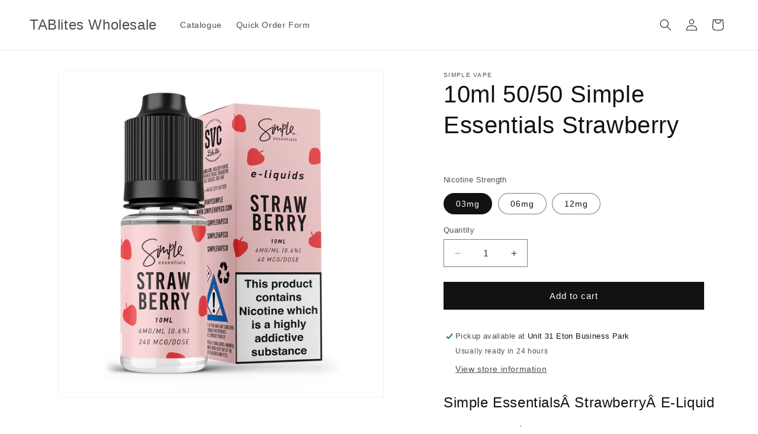

--- FILE ---
content_type: text/html; charset=utf-8
request_url: https://tabliteswholesale.co.uk/products/simple-essentials-eliquid-strawberry
body_size: 30113
content:
<!doctype html>
<html class="js" lang="en">
  <head>
    <meta charset="utf-8">
    <meta http-equiv="X-UA-Compatible" content="IE=edge">
    <meta name="viewport" content="width=device-width,initial-scale=1">
    <meta name="theme-color" content="">
    <link rel="canonical" href="https://tabliteswholesale.co.uk/products/simple-essentials-eliquid-strawberry"><link rel="icon" type="image/png" href="//tabliteswholesale.co.uk/cdn/shop/files/TABLITES_FISH_LOGO.png?crop=center&height=32&v=1750857779&width=32"><title>
      10ml 50/50 Simple Essentials Strawberry
 &ndash; TABlites Wholesale</title>

    
      <meta name="description" content="Simple EssentialsÂ StrawberryÂ E-Liquid StrawberryÂ e-liquid Available in 3mg, 6mg and 12mgÂ  Served in 10ml bottles Â£3.99 each, 3 for Â£9.99 or 10 for Â£30 50/50 PG/VG Mix Perfect for Starter Kits, Vape Pens and Pod Kits A delicious garden ripe strawberry.Â Succulent, fragrant fruit is as beautiful as it is flavourfu">
    

    

<meta property="og:site_name" content="TABlites Wholesale">
<meta property="og:url" content="https://tabliteswholesale.co.uk/products/simple-essentials-eliquid-strawberry">
<meta property="og:title" content="10ml 50/50 Simple Essentials Strawberry">
<meta property="og:type" content="product">
<meta property="og:description" content="Simple EssentialsÂ StrawberryÂ E-Liquid StrawberryÂ e-liquid Available in 3mg, 6mg and 12mgÂ  Served in 10ml bottles Â£3.99 each, 3 for Â£9.99 or 10 for Â£30 50/50 PG/VG Mix Perfect for Starter Kits, Vape Pens and Pod Kits A delicious garden ripe strawberry.Â Succulent, fragrant fruit is as beautiful as it is flavourfu"><meta property="og:image" content="http://tabliteswholesale.co.uk/cdn/shop/products/0SIMPLEESSENTIALS-STRAWBERRY.png?v=1652903329">
  <meta property="og:image:secure_url" content="https://tabliteswholesale.co.uk/cdn/shop/products/0SIMPLEESSENTIALS-STRAWBERRY.png?v=1652903329">
  <meta property="og:image:width" content="900">
  <meta property="og:image:height" content="900"><meta property="og:price:amount" content="3.99">
  <meta property="og:price:currency" content="GBP"><meta name="twitter:card" content="summary_large_image">
<meta name="twitter:title" content="10ml 50/50 Simple Essentials Strawberry">
<meta name="twitter:description" content="Simple EssentialsÂ StrawberryÂ E-Liquid StrawberryÂ e-liquid Available in 3mg, 6mg and 12mgÂ  Served in 10ml bottles Â£3.99 each, 3 for Â£9.99 or 10 for Â£30 50/50 PG/VG Mix Perfect for Starter Kits, Vape Pens and Pod Kits A delicious garden ripe strawberry.Â Succulent, fragrant fruit is as beautiful as it is flavourfu">


    <script src="//tabliteswholesale.co.uk/cdn/shop/t/22/assets/constants.js?v=132983761750457495441738838755" defer="defer"></script>
    <script src="//tabliteswholesale.co.uk/cdn/shop/t/22/assets/pubsub.js?v=158357773527763999511738838756" defer="defer"></script>
    <script src="//tabliteswholesale.co.uk/cdn/shop/t/22/assets/global.js?v=152862011079830610291738838755" defer="defer"></script>
    <script src="//tabliteswholesale.co.uk/cdn/shop/t/22/assets/details-disclosure.js?v=13653116266235556501738838755" defer="defer"></script>
    <script src="//tabliteswholesale.co.uk/cdn/shop/t/22/assets/details-modal.js?v=25581673532751508451738838755" defer="defer"></script>
    <script src="//tabliteswholesale.co.uk/cdn/shop/t/22/assets/search-form.js?v=133129549252120666541738838756" defer="defer"></script><script src="//tabliteswholesale.co.uk/cdn/shop/t/22/assets/animations.js?v=88693664871331136111738838754" defer="defer"></script><script>window.performance && window.performance.mark && window.performance.mark('shopify.content_for_header.start');</script><meta id="shopify-digital-wallet" name="shopify-digital-wallet" content="/7545815153/digital_wallets/dialog">
<link rel="alternate" type="application/json+oembed" href="https://tabliteswholesale.co.uk/products/simple-essentials-eliquid-strawberry.oembed">
<script async="async" src="/checkouts/internal/preloads.js?locale=en-GB"></script>
<script id="shopify-features" type="application/json">{"accessToken":"821be04118bfaca9d43789e02f54f19a","betas":["rich-media-storefront-analytics"],"domain":"tabliteswholesale.co.uk","predictiveSearch":true,"shopId":7545815153,"locale":"en"}</script>
<script>var Shopify = Shopify || {};
Shopify.shop = "test14061988.myshopify.com";
Shopify.locale = "en";
Shopify.currency = {"active":"GBP","rate":"1.0"};
Shopify.country = "GB";
Shopify.theme = {"name":"Updated Wholesale Site Theme","id":178037096835,"schema_name":"Dawn","schema_version":"15.2.0","theme_store_id":887,"role":"main"};
Shopify.theme.handle = "null";
Shopify.theme.style = {"id":null,"handle":null};
Shopify.cdnHost = "tabliteswholesale.co.uk/cdn";
Shopify.routes = Shopify.routes || {};
Shopify.routes.root = "/";</script>
<script type="module">!function(o){(o.Shopify=o.Shopify||{}).modules=!0}(window);</script>
<script>!function(o){function n(){var o=[];function n(){o.push(Array.prototype.slice.apply(arguments))}return n.q=o,n}var t=o.Shopify=o.Shopify||{};t.loadFeatures=n(),t.autoloadFeatures=n()}(window);</script>
<script id="shop-js-analytics" type="application/json">{"pageType":"product"}</script>
<script defer="defer" async type="module" src="//tabliteswholesale.co.uk/cdn/shopifycloud/shop-js/modules/v2/client.init-shop-cart-sync_C5BV16lS.en.esm.js"></script>
<script defer="defer" async type="module" src="//tabliteswholesale.co.uk/cdn/shopifycloud/shop-js/modules/v2/chunk.common_CygWptCX.esm.js"></script>
<script type="module">
  await import("//tabliteswholesale.co.uk/cdn/shopifycloud/shop-js/modules/v2/client.init-shop-cart-sync_C5BV16lS.en.esm.js");
await import("//tabliteswholesale.co.uk/cdn/shopifycloud/shop-js/modules/v2/chunk.common_CygWptCX.esm.js");

  window.Shopify.SignInWithShop?.initShopCartSync?.({"fedCMEnabled":true,"windoidEnabled":true});

</script>
<script>(function() {
  var isLoaded = false;
  function asyncLoad() {
    if (isLoaded) return;
    isLoaded = true;
    var urls = ["https:\/\/cdn.recovermycart.com\/scripts\/keepcart\/CartJS.min.js?shop=test14061988.myshopify.com\u0026shop=test14061988.myshopify.com"];
    for (var i = 0; i < urls.length; i++) {
      var s = document.createElement('script');
      s.type = 'text/javascript';
      s.async = true;
      s.src = urls[i];
      var x = document.getElementsByTagName('script')[0];
      x.parentNode.insertBefore(s, x);
    }
  };
  if(window.attachEvent) {
    window.attachEvent('onload', asyncLoad);
  } else {
    window.addEventListener('load', asyncLoad, false);
  }
})();</script>
<script id="__st">var __st={"a":7545815153,"offset":0,"reqid":"ff7c48db-7d2d-4bd7-bdc8-1077f21fbbc5-1768813711","pageurl":"tabliteswholesale.co.uk\/products\/simple-essentials-eliquid-strawberry","u":"48961e736e46","p":"product","rtyp":"product","rid":7692223447299};</script>
<script>window.ShopifyPaypalV4VisibilityTracking = true;</script>
<script id="captcha-bootstrap">!function(){'use strict';const t='contact',e='account',n='new_comment',o=[[t,t],['blogs',n],['comments',n],[t,'customer']],c=[[e,'customer_login'],[e,'guest_login'],[e,'recover_customer_password'],[e,'create_customer']],r=t=>t.map((([t,e])=>`form[action*='/${t}']:not([data-nocaptcha='true']) input[name='form_type'][value='${e}']`)).join(','),a=t=>()=>t?[...document.querySelectorAll(t)].map((t=>t.form)):[];function s(){const t=[...o],e=r(t);return a(e)}const i='password',u='form_key',d=['recaptcha-v3-token','g-recaptcha-response','h-captcha-response',i],f=()=>{try{return window.sessionStorage}catch{return}},m='__shopify_v',_=t=>t.elements[u];function p(t,e,n=!1){try{const o=window.sessionStorage,c=JSON.parse(o.getItem(e)),{data:r}=function(t){const{data:e,action:n}=t;return t[m]||n?{data:e,action:n}:{data:t,action:n}}(c);for(const[e,n]of Object.entries(r))t.elements[e]&&(t.elements[e].value=n);n&&o.removeItem(e)}catch(o){console.error('form repopulation failed',{error:o})}}const l='form_type',E='cptcha';function T(t){t.dataset[E]=!0}const w=window,h=w.document,L='Shopify',v='ce_forms',y='captcha';let A=!1;((t,e)=>{const n=(g='f06e6c50-85a8-45c8-87d0-21a2b65856fe',I='https://cdn.shopify.com/shopifycloud/storefront-forms-hcaptcha/ce_storefront_forms_captcha_hcaptcha.v1.5.2.iife.js',D={infoText:'Protected by hCaptcha',privacyText:'Privacy',termsText:'Terms'},(t,e,n)=>{const o=w[L][v],c=o.bindForm;if(c)return c(t,g,e,D).then(n);var r;o.q.push([[t,g,e,D],n]),r=I,A||(h.body.append(Object.assign(h.createElement('script'),{id:'captcha-provider',async:!0,src:r})),A=!0)});var g,I,D;w[L]=w[L]||{},w[L][v]=w[L][v]||{},w[L][v].q=[],w[L][y]=w[L][y]||{},w[L][y].protect=function(t,e){n(t,void 0,e),T(t)},Object.freeze(w[L][y]),function(t,e,n,w,h,L){const[v,y,A,g]=function(t,e,n){const i=e?o:[],u=t?c:[],d=[...i,...u],f=r(d),m=r(i),_=r(d.filter((([t,e])=>n.includes(e))));return[a(f),a(m),a(_),s()]}(w,h,L),I=t=>{const e=t.target;return e instanceof HTMLFormElement?e:e&&e.form},D=t=>v().includes(t);t.addEventListener('submit',(t=>{const e=I(t);if(!e)return;const n=D(e)&&!e.dataset.hcaptchaBound&&!e.dataset.recaptchaBound,o=_(e),c=g().includes(e)&&(!o||!o.value);(n||c)&&t.preventDefault(),c&&!n&&(function(t){try{if(!f())return;!function(t){const e=f();if(!e)return;const n=_(t);if(!n)return;const o=n.value;o&&e.removeItem(o)}(t);const e=Array.from(Array(32),(()=>Math.random().toString(36)[2])).join('');!function(t,e){_(t)||t.append(Object.assign(document.createElement('input'),{type:'hidden',name:u})),t.elements[u].value=e}(t,e),function(t,e){const n=f();if(!n)return;const o=[...t.querySelectorAll(`input[type='${i}']`)].map((({name:t})=>t)),c=[...d,...o],r={};for(const[a,s]of new FormData(t).entries())c.includes(a)||(r[a]=s);n.setItem(e,JSON.stringify({[m]:1,action:t.action,data:r}))}(t,e)}catch(e){console.error('failed to persist form',e)}}(e),e.submit())}));const S=(t,e)=>{t&&!t.dataset[E]&&(n(t,e.some((e=>e===t))),T(t))};for(const o of['focusin','change'])t.addEventListener(o,(t=>{const e=I(t);D(e)&&S(e,y())}));const B=e.get('form_key'),M=e.get(l),P=B&&M;t.addEventListener('DOMContentLoaded',(()=>{const t=y();if(P)for(const e of t)e.elements[l].value===M&&p(e,B);[...new Set([...A(),...v().filter((t=>'true'===t.dataset.shopifyCaptcha))])].forEach((e=>S(e,t)))}))}(h,new URLSearchParams(w.location.search),n,t,e,['guest_login'])})(!1,!0)}();</script>
<script integrity="sha256-4kQ18oKyAcykRKYeNunJcIwy7WH5gtpwJnB7kiuLZ1E=" data-source-attribution="shopify.loadfeatures" defer="defer" src="//tabliteswholesale.co.uk/cdn/shopifycloud/storefront/assets/storefront/load_feature-a0a9edcb.js" crossorigin="anonymous"></script>
<script data-source-attribution="shopify.dynamic_checkout.dynamic.init">var Shopify=Shopify||{};Shopify.PaymentButton=Shopify.PaymentButton||{isStorefrontPortableWallets:!0,init:function(){window.Shopify.PaymentButton.init=function(){};var t=document.createElement("script");t.src="https://tabliteswholesale.co.uk/cdn/shopifycloud/portable-wallets/latest/portable-wallets.en.js",t.type="module",document.head.appendChild(t)}};
</script>
<script data-source-attribution="shopify.dynamic_checkout.buyer_consent">
  function portableWalletsHideBuyerConsent(e){var t=document.getElementById("shopify-buyer-consent"),n=document.getElementById("shopify-subscription-policy-button");t&&n&&(t.classList.add("hidden"),t.setAttribute("aria-hidden","true"),n.removeEventListener("click",e))}function portableWalletsShowBuyerConsent(e){var t=document.getElementById("shopify-buyer-consent"),n=document.getElementById("shopify-subscription-policy-button");t&&n&&(t.classList.remove("hidden"),t.removeAttribute("aria-hidden"),n.addEventListener("click",e))}window.Shopify?.PaymentButton&&(window.Shopify.PaymentButton.hideBuyerConsent=portableWalletsHideBuyerConsent,window.Shopify.PaymentButton.showBuyerConsent=portableWalletsShowBuyerConsent);
</script>
<script data-source-attribution="shopify.dynamic_checkout.cart.bootstrap">document.addEventListener("DOMContentLoaded",(function(){function t(){return document.querySelector("shopify-accelerated-checkout-cart, shopify-accelerated-checkout")}if(t())Shopify.PaymentButton.init();else{new MutationObserver((function(e,n){t()&&(Shopify.PaymentButton.init(),n.disconnect())})).observe(document.body,{childList:!0,subtree:!0})}}));
</script>
<script id='scb4127' type='text/javascript' async='' src='https://tabliteswholesale.co.uk/cdn/shopifycloud/privacy-banner/storefront-banner.js'></script><script id="sections-script" data-sections="header" defer="defer" src="//tabliteswholesale.co.uk/cdn/shop/t/22/compiled_assets/scripts.js?v=2570"></script>
<script>window.performance && window.performance.mark && window.performance.mark('shopify.content_for_header.end');</script>


    <style data-shopify>
      
      
      
      
      

      
        :root,
        .color-scheme-1 {
          --color-background: 255,255,255;
        
          --gradient-background: #ffffff;
        

        

        --color-foreground: 18,18,18;
        --color-background-contrast: 191,191,191;
        --color-shadow: 18,18,18;
        --color-button: 18,18,18;
        --color-button-text: 255,255,255;
        --color-secondary-button: 255,255,255;
        --color-secondary-button-text: 18,18,18;
        --color-link: 18,18,18;
        --color-badge-foreground: 18,18,18;
        --color-badge-background: 255,255,255;
        --color-badge-border: 18,18,18;
        --payment-terms-background-color: rgb(255 255 255);
      }
      
        
        .color-scheme-2 {
          --color-background: 243,243,243;
        
          --gradient-background: #f3f3f3;
        

        

        --color-foreground: 18,18,18;
        --color-background-contrast: 179,179,179;
        --color-shadow: 18,18,18;
        --color-button: 18,18,18;
        --color-button-text: 243,243,243;
        --color-secondary-button: 243,243,243;
        --color-secondary-button-text: 18,18,18;
        --color-link: 18,18,18;
        --color-badge-foreground: 18,18,18;
        --color-badge-background: 243,243,243;
        --color-badge-border: 18,18,18;
        --payment-terms-background-color: rgb(243 243 243);
      }
      
        
        .color-scheme-3 {
          --color-background: 36,40,51;
        
          --gradient-background: #242833;
        

        

        --color-foreground: 255,255,255;
        --color-background-contrast: 47,52,66;
        --color-shadow: 18,18,18;
        --color-button: 255,255,255;
        --color-button-text: 0,0,0;
        --color-secondary-button: 36,40,51;
        --color-secondary-button-text: 255,255,255;
        --color-link: 255,255,255;
        --color-badge-foreground: 255,255,255;
        --color-badge-background: 36,40,51;
        --color-badge-border: 255,255,255;
        --payment-terms-background-color: rgb(36 40 51);
      }
      
        
        .color-scheme-4 {
          --color-background: 18,18,18;
        
          --gradient-background: #121212;
        

        

        --color-foreground: 255,255,255;
        --color-background-contrast: 146,146,146;
        --color-shadow: 18,18,18;
        --color-button: 255,255,255;
        --color-button-text: 18,18,18;
        --color-secondary-button: 18,18,18;
        --color-secondary-button-text: 255,255,255;
        --color-link: 255,255,255;
        --color-badge-foreground: 255,255,255;
        --color-badge-background: 18,18,18;
        --color-badge-border: 255,255,255;
        --payment-terms-background-color: rgb(18 18 18);
      }
      
        
        .color-scheme-5 {
          --color-background: 51,79,180;
        
          --gradient-background: #334fb4;
        

        

        --color-foreground: 255,255,255;
        --color-background-contrast: 23,35,81;
        --color-shadow: 18,18,18;
        --color-button: 255,255,255;
        --color-button-text: 51,79,180;
        --color-secondary-button: 51,79,180;
        --color-secondary-button-text: 255,255,255;
        --color-link: 255,255,255;
        --color-badge-foreground: 255,255,255;
        --color-badge-background: 51,79,180;
        --color-badge-border: 255,255,255;
        --payment-terms-background-color: rgb(51 79 180);
      }
      

      body, .color-scheme-1, .color-scheme-2, .color-scheme-3, .color-scheme-4, .color-scheme-5 {
        color: rgba(var(--color-foreground), 0.75);
        background-color: rgb(var(--color-background));
      }

      :root {
        --font-body-family: "system_ui", -apple-system, 'Segoe UI', Roboto, 'Helvetica Neue', 'Noto Sans', 'Liberation Sans', Arial, sans-serif, 'Apple Color Emoji', 'Segoe UI Emoji', 'Segoe UI Symbol', 'Noto Color Emoji';
        --font-body-style: normal;
        --font-body-weight: 400;
        --font-body-weight-bold: 700;

        --font-heading-family: "system_ui", -apple-system, 'Segoe UI', Roboto, 'Helvetica Neue', 'Noto Sans', 'Liberation Sans', Arial, sans-serif, 'Apple Color Emoji', 'Segoe UI Emoji', 'Segoe UI Symbol', 'Noto Color Emoji';
        --font-heading-style: normal;
        --font-heading-weight: 400;

        --font-body-scale: 1.0;
        --font-heading-scale: 1.0;

        --media-padding: px;
        --media-border-opacity: 0.05;
        --media-border-width: 1px;
        --media-radius: 0px;
        --media-shadow-opacity: 0.0;
        --media-shadow-horizontal-offset: 0px;
        --media-shadow-vertical-offset: 4px;
        --media-shadow-blur-radius: 5px;
        --media-shadow-visible: 0;

        --page-width: 140rem;
        --page-width-margin: 0rem;

        --product-card-image-padding: 0.0rem;
        --product-card-corner-radius: 0.0rem;
        --product-card-text-alignment: left;
        --product-card-border-width: 0.0rem;
        --product-card-border-opacity: 0.1;
        --product-card-shadow-opacity: 0.0;
        --product-card-shadow-visible: 0;
        --product-card-shadow-horizontal-offset: 0.0rem;
        --product-card-shadow-vertical-offset: 0.4rem;
        --product-card-shadow-blur-radius: 0.5rem;

        --collection-card-image-padding: 0.0rem;
        --collection-card-corner-radius: 0.0rem;
        --collection-card-text-alignment: left;
        --collection-card-border-width: 0.2rem;
        --collection-card-border-opacity: 0.1;
        --collection-card-shadow-opacity: 0.0;
        --collection-card-shadow-visible: 0;
        --collection-card-shadow-horizontal-offset: 0.0rem;
        --collection-card-shadow-vertical-offset: 0.4rem;
        --collection-card-shadow-blur-radius: 0.0rem;

        --blog-card-image-padding: 0.0rem;
        --blog-card-corner-radius: 0.0rem;
        --blog-card-text-alignment: left;
        --blog-card-border-width: 0.0rem;
        --blog-card-border-opacity: 0.1;
        --blog-card-shadow-opacity: 0.0;
        --blog-card-shadow-visible: 0;
        --blog-card-shadow-horizontal-offset: 0.0rem;
        --blog-card-shadow-vertical-offset: 0.4rem;
        --blog-card-shadow-blur-radius: 0.5rem;

        --badge-corner-radius: 4.0rem;

        --popup-border-width: 1px;
        --popup-border-opacity: 0.1;
        --popup-corner-radius: 0px;
        --popup-shadow-opacity: 0.0;
        --popup-shadow-horizontal-offset: 0px;
        --popup-shadow-vertical-offset: 4px;
        --popup-shadow-blur-radius: 5px;

        --drawer-border-width: 1px;
        --drawer-border-opacity: 0.1;
        --drawer-shadow-opacity: 0.0;
        --drawer-shadow-horizontal-offset: 0px;
        --drawer-shadow-vertical-offset: 4px;
        --drawer-shadow-blur-radius: 5px;

        --spacing-sections-desktop: 0px;
        --spacing-sections-mobile: 0px;

        --grid-desktop-vertical-spacing: 8px;
        --grid-desktop-horizontal-spacing: 8px;
        --grid-mobile-vertical-spacing: 4px;
        --grid-mobile-horizontal-spacing: 4px;

        --text-boxes-border-opacity: 0.1;
        --text-boxes-border-width: 0px;
        --text-boxes-radius: 0px;
        --text-boxes-shadow-opacity: 0.0;
        --text-boxes-shadow-visible: 0;
        --text-boxes-shadow-horizontal-offset: 0px;
        --text-boxes-shadow-vertical-offset: 4px;
        --text-boxes-shadow-blur-radius: 5px;

        --buttons-radius: 0px;
        --buttons-radius-outset: 0px;
        --buttons-border-width: 1px;
        --buttons-border-opacity: 1.0;
        --buttons-shadow-opacity: 0.0;
        --buttons-shadow-visible: 0;
        --buttons-shadow-horizontal-offset: 0px;
        --buttons-shadow-vertical-offset: 4px;
        --buttons-shadow-blur-radius: 5px;
        --buttons-border-offset: 0px;

        --inputs-radius: 0px;
        --inputs-border-width: 1px;
        --inputs-border-opacity: 0.55;
        --inputs-shadow-opacity: 0.0;
        --inputs-shadow-horizontal-offset: 0px;
        --inputs-margin-offset: 0px;
        --inputs-shadow-vertical-offset: 4px;
        --inputs-shadow-blur-radius: 5px;
        --inputs-radius-outset: 0px;

        --variant-pills-radius: 40px;
        --variant-pills-border-width: 1px;
        --variant-pills-border-opacity: 0.55;
        --variant-pills-shadow-opacity: 0.0;
        --variant-pills-shadow-horizontal-offset: 0px;
        --variant-pills-shadow-vertical-offset: 4px;
        --variant-pills-shadow-blur-radius: 5px;
      }

      *,
      *::before,
      *::after {
        box-sizing: inherit;
      }

      html {
        box-sizing: border-box;
        font-size: calc(var(--font-body-scale) * 62.5%);
        height: 100%;
      }

      body {
        display: grid;
        grid-template-rows: auto auto 1fr auto;
        grid-template-columns: 100%;
        min-height: 100%;
        margin: 0;
        font-size: 1.5rem;
        letter-spacing: 0.06rem;
        line-height: calc(1 + 0.8 / var(--font-body-scale));
        font-family: var(--font-body-family);
        font-style: var(--font-body-style);
        font-weight: var(--font-body-weight);
      }

      @media screen and (min-width: 750px) {
        body {
          font-size: 1.6rem;
        }
      }
    </style>

    <link href="//tabliteswholesale.co.uk/cdn/shop/t/22/assets/base.css?v=159841507637079171801738838754" rel="stylesheet" type="text/css" media="all" />
    <link rel="stylesheet" href="//tabliteswholesale.co.uk/cdn/shop/t/22/assets/component-cart-items.css?v=123238115697927560811738838755" media="print" onload="this.media='all'"><script>
      if (Shopify.designMode) {
        document.documentElement.classList.add('shopify-design-mode');
      }
    </script>
  


<script>
  document.addEventListener("DOMContentLoaded", function(event) {
    const style = document.getElementById('wsg-custom-style');
    if (typeof window.isWsgCustomer != "undefined" && isWsgCustomer) {
      style.innerHTML = `
        ${style.innerHTML} 
        /* A friend of hideWsg - this will _show_ only for wsg customers. Add class to an element to use */
        .showWsg {
          display: unset;
        }
        /* wholesale only CSS */
        .additional-checkout-buttons, .shopify-payment-button {
          display: none !important;
        }
        .wsg-proxy-container select {
          background-color: 
          ${
        document.querySelector('input').style.backgroundColor
          ? document.querySelector('input').style.backgroundColor
          : 'white'
        } !important;
        }
      `;
    } else {
      style.innerHTML = `
        ${style.innerHTML}
        /* Add CSS rules here for NOT wsg customers - great to hide elements from retail when we can't access the code driving the element */
        
      `;
    }

    if (typeof window.embedButtonBg !== undefined && typeof window.embedButtonText !== undefined && window.embedButtonBg !== window.embedButtonText) {
      style.innerHTML = `
        ${style.innerHTML}
        .wsg-button-fix {
          background: ${embedButtonBg} !important;
          border-color: ${embedButtonBg} !important;
          color: ${embedButtonText} !important;
        }
      `;
    }

    // =========================
    //         CUSTOM JS
    // ==========================
    if (document.querySelector(".wsg-proxy-container")) {
      initNodeObserver(wsgCustomJs);
    }
  })

  function wsgCustomJs() {

    // update button classes
    const button = document.querySelectorAll(".wsg-button-fix");
    let buttonClass = "xxButtonClassesHerexx";
    buttonClass = buttonClass.split(" ");
    for (let i = 0; i < button.length; i++) {
      button[i].classList.add(... buttonClass);
    }

    // wsgCustomJs window placeholder
    // update secondary btn color on proxy cart
    if (document.getElementById("wsg-checkout-one")) {
      const checkoutButton = document.getElementById("wsg-checkout-one");
      let wsgBtnColor = window.getComputedStyle(checkoutButton).backgroundColor;
      let wsgBtnBackground = "none";
      let wsgBtnBorder = "thin solid " + wsgBtnColor;
      let wsgBtnPadding = window.getComputedStyle(checkoutButton).padding;
      let spofBtn = document.querySelectorAll(".spof-btn");
      for (let i = 0; i < spofBtn.length; i++) {
        spofBtn[i].style.background = wsgBtnBackground;
        spofBtn[i].style.color = wsgBtnColor;
        spofBtn[i].style.border = wsgBtnBorder;
        spofBtn[i].style.padding = wsgBtnPadding;
      }
    }

    // update Quick Order Form label
    if (typeof window.embedSPOFLabel != "undefined" && embedSPOFLabel) {
      document.querySelectorAll(".spof-btn").forEach(function(spofBtn) {
        spofBtn.removeAttribute("data-translation-selector");
        spofBtn.innerHTML = embedSPOFLabel;
      });
    }
  }

  function initNodeObserver(onChangeNodeCallback) {

    // Select the node that will be observed for mutations
    const targetNode = document.querySelector(".wsg-proxy-container");

    // Options for the observer (which mutations to observe)
    const config = {
      attributes: true,
      childList: true,
      subtree: true
    };

    // Callback function to execute when mutations are observed
    const callback = function(mutationsList, observer) {
      for (const mutation of mutationsList) {
        if (mutation.type === 'childList') {
          onChangeNodeCallback();
          observer.disconnect();
        }
      }
    };

    // Create an observer instance linked to the callback function
    const observer = new MutationObserver(callback);

    // Start observing the target node for configured mutations
    observer.observe(targetNode, config);
  }
</script>


<style id="wsg-custom-style">
  /* A friend of hideWsg - this will _show_ only for wsg customers. Add class to an element to use */
  .showWsg {
    display: none;
  }
  /* Signup/login */
  #wsg-signup select,
  #wsg-signup input,
  #wsg-signup textarea {
    height: 46px;
    border: thin solid #d1d1d1;
    padding: 6px 10px;
  }
  #wsg-signup textarea {
    min-height: 100px;
  }
  .wsg-login-input {
    height: 46px;
    border: thin solid #d1d1d1;
    padding: 6px 10px;
  }
  #wsg-signup select {
  }
/*   Quick Order Form */
  .wsg-table td {
    border: none;
    min-width: 150px;
  }
  .wsg-table tr {
    border-bottom: thin solid #d1d1d1; 
    border-left: none;
  }
  .wsg-table input[type="number"] {
    border: thin solid #d1d1d1;
    padding: 5px 15px;
    min-height: 42px;
  }
  #wsg-spof-link a {
    text-decoration: inherit;
    color: inherit;
  }
  .wsg-proxy-container {
    margin-top: 0% !important;
  }
  @media screen and (max-width:768px){
    .wsg-proxy-container .wsg-table input[type="number"] {
        max-width: 80%; 
    }
    .wsg-center img {
      width: 50px !important;
    }
    .wsg-variant-price-area {
      min-width: 70px !important;
    }
  }
  /* Submit button */
  #wsg-cart-update{
    padding: 8px 10px;
    min-height: 45px;
    max-width: 100% !important;
  }
  .wsg-table {
    background: inherit !important;
  }
  .wsg-spof-container-main {
    background: inherit !important;
  }
  /* General fixes */
  .wsg-hide-prices {
    opacity: 0;
  }
  .wsg-ws-only .button {
    margin: 0;
  }
</style>
<!-- BEGIN app block: shopify://apps/wholesale-gorilla/blocks/wsg-header/c48d0487-dff9-41a4-94c8-ec6173fe8b8d -->

   
  















  <!-- check for wsg customer - this now downcases to compare so we are no longer concerned about case matching in tags -->


      
      
      
      
      
      <!-- ajax data -->
      
        
          
        
      
      <script>
        console.log("Wsg-header release 5.22.24")
        // here we need to check if we on a previw theme and set the shop config from the metafield
        
const wsgShopConfigMetafields = {
            
          
            
          
            
          
            
              shopConfig : {"btnClasses":"","hideDomElements":[".hideWsg","s.price-item",".section-featured-product .price","span.price__badge-sale"],"wsgPriceSelectors":{"productPrice":["product-info .price-item",".product .price-item"],"collectionPrices":[".card-information .price",".predictive-search__item-content .price"]},"autoInstall":false,"wsgMultiAjax":false,"wsgAjaxSettings":{"price":"td.cart-item__details > div.product-option","linePrice":"td.cart-item__totals > .cart-item__price-wrapper > .price","subtotal":".totals__subtotal-value","checkoutBtn":"[name='checkout']"},"buttonClasses":"","wsgSwatch":"","wsgAccountPageSelector":"h1","wsgVolumeTable":".product-form__submit","excludedSections":[],"productSelectors":[".product-grid > .grid__item",".predictive-search__list-item"],"wsgQVSelector":[],"wsgATCButtonsSelectors":[".product-form__submit"],"fileList":[],"wsgVersion":6,"installing":false,"themeId":178037096835},
            
          
            
              shopConfig136486977795 : {"btnClasses":"","hideDomElements":[".hideWsg","#cart-notification-form button"],"wsgPriceSelectors":{"productPrice":[".price"],"collectionPrices":[".price "]},"autoInstall":true,"wsgAjax":true,"wsgMultiAjax":false,"wsgAjaxSettings":{"price":".cart-item__details div.product-option","linePrice":".cart-item__totals .price","subtotal":".totals__subtotal-value","checkoutBtn":"#checkout"},"wsgSwatch":"","wsgAccountPageSelector":"h1","wsgVolumeTable":".product-form","excludedSections":[],"productSelectors":[],"wsgQVSelector":[],"fileList":["layout/theme.liquid"],"wsgVersion":6,"themeId":136486977795},
            
          
            
              shopConfig136662974723 : {"btnClasses":"","hideDomElements":[".hideWsg","s.price-item",".section-featured-product .price","span.price__badge-sale"],"wsgPriceSelectors":{"productPrice":["product-info .price-item",".product .price-item"],"collectionPrices":[".card-information .price"]},"autoInstall":true,"wsgMultiAjax":false,"wsgAjaxSettings":{"price":"td.cart-item__details > div.product-option","linePrice":"td.cart-item__totals > .cart-item__price-wrapper > .price","subtotal":".totals__subtotal-value","checkoutBtn":"[name='checkout']"},"buttonClasses":"","wsgSwatch":"","wsgAccountPageSelector":"h1","wsgVolumeTable":".product-form__submit","excludedSections":[],"productSelectors":[".product-grid > .grid__item",".predictive-search__list-item"],"wsgQVSelector":[],"fileList":[],"wsgVersion":6,"themeId":136662974723},
            
          
            
              shopConfig137025978627 : {"btnClasses":"","hideDomElements":[".hideWsg","s.price-item",".section-featured-product .price","span.price__badge-sale"],"wsgPriceSelectors":{"productPrice":["product-info .price-item",".product .price-item"],"collectionPrices":[".card-information .price"]},"autoInstall":true,"wsgMultiAjax":false,"wsgAjaxSettings":{"price":"td.cart-item__details > div.product-option","linePrice":"td.cart-item__totals > .cart-item__price-wrapper > .price","subtotal":".totals__subtotal-value","checkoutBtn":"[name='checkout']"},"buttonClasses":"","wsgSwatch":"","wsgAccountPageSelector":"h1","wsgVolumeTable":".product-form__submit","excludedSections":[],"productSelectors":[".product-grid > .grid__item",".predictive-search__list-item"],"wsgQVSelector":[],"fileList":[],"wsgVersion":6,"themeId":137025978627},
            
          
            
              shopConfig137026470147 : {"btnClasses":"","hideDomElements":[".hideWsg","s.price-item",".section-featured-product .price","span.price__badge-sale"],"wsgPriceSelectors":{"productPrice":["product-info .price-item",".product .price-item"],"collectionPrices":[".card-information .price"]},"autoInstall":true,"wsgMultiAjax":false,"wsgAjaxSettings":{"price":"td.cart-item__details > div.product-option","linePrice":"td.cart-item__totals > .cart-item__price-wrapper > .price","subtotal":".totals__subtotal-value","checkoutBtn":"[name='checkout']"},"buttonClasses":"","wsgSwatch":"","wsgAccountPageSelector":"h1","wsgVolumeTable":".product-form__submit","excludedSections":[],"productSelectors":[".product-grid > .grid__item",".predictive-search__list-item"],"wsgQVSelector":[],"fileList":[],"wsgVersion":6,"themeId":137026470147,"installing":false},
            
          
            
              shopConfig178037096835 : {"btnClasses":"","hideDomElements":[".hideWsg","s.price-item",".section-featured-product .price","span.price__badge-sale"],"wsgPriceSelectors":{"productPrice":["product-info .price-item",".product .price-item"],"collectionPrices":[".card-information .price",".predictive-search__item-content .price"]},"autoInstall":false,"wsgMultiAjax":false,"wsgAjaxSettings":{"price":"td.cart-item__details > div.product-option","linePrice":"td.cart-item__totals > .cart-item__price-wrapper > .price","subtotal":".totals__subtotal-value","checkoutBtn":"[name='checkout']"},"buttonClasses":"","wsgSwatch":"","wsgAccountPageSelector":"h1","wsgVolumeTable":".product-form__submit","excludedSections":[],"productSelectors":[".product-grid > .grid__item",".predictive-search__list-item"],"wsgQVSelector":[],"wsgATCButtonsSelectors":[".product-form__submit"],"fileList":[],"wsgVersion":6,"installing":false,"themeId":178037096835},
            
          
}
        let wsgShopConfig = {"btnClasses":"","hideDomElements":[".hideWsg","s.price-item",".section-featured-product .price","span.price__badge-sale"],"wsgPriceSelectors":{"productPrice":["product-info .price-item",".product .price-item"],"collectionPrices":[".card-information .price",".predictive-search__item-content .price"]},"autoInstall":false,"wsgMultiAjax":false,"wsgAjaxSettings":{"price":"td.cart-item__details > div.product-option","linePrice":"td.cart-item__totals > .cart-item__price-wrapper > .price","subtotal":".totals__subtotal-value","checkoutBtn":"[name='checkout']"},"buttonClasses":"","wsgSwatch":"","wsgAccountPageSelector":"h1","wsgVolumeTable":".product-form__submit","excludedSections":[],"productSelectors":[".product-grid > .grid__item",".predictive-search__list-item"],"wsgQVSelector":[],"wsgATCButtonsSelectors":[".product-form__submit"],"fileList":[],"wsgVersion":6,"installing":false,"themeId":178037096835};
        if (window.Shopify.theme.role !== 'main') {
          const wsgShopConfigUnpublishedTheme = wsgShopConfigMetafields[`shopConfig${window.Shopify.theme.id}`];
          if (wsgShopConfigUnpublishedTheme) {
            wsgShopConfig = wsgShopConfigUnpublishedTheme;
          }
        }
        // ==========================================
        //      Set global liquid variables
        // ==========================================
        // general variables 1220
        var wsgVersion = 6.0;
        var wsgActive = true;
        // the permanent domain of the shop
        var shopPermanentDomain = 'test14061988.myshopify.com';
        const wsgShopOrigin = 'https://tabliteswholesale.co.uk';
        const wsgThemeTemplate = 'product';
        //customer
        var isWsgCustomer = 
          false
        ;
        var wsgCustomerTags = null
        var wsgCustomerId = null
        // execution variables
        var wsgRunCollection;
        var wsgCollectionObserver;
        var wsgRunProduct;
        var wsgRunAccount;
        var wsgRunCart;
        var wsgRunSinglePage;
        var wsgRunSignup;
        var wsgRunSignupV2;
        var runProxy;
        // wsgData
        var wsgData = {"hostedStore":{"branding":{"isShowLogo":true,"shopName":"TABlites Wholesale"},"accountPage":{"title":"My Account"},"cartPage":{"description":"","title":"Your Cart"},"catalogPage":{"collections":[],"hideSoldOut":false,"imageAspectRatio":"adaptToImage","numberOfColumns":4,"productsPerPage":12},"spofPage":{"description":"","title":"Quick Order Form"},"colorSettings":{"background":"#FFFFFF","primaryColor":"#000000","secondaryColor":"#FFFFFF","textColor":"#000000"},"footer":{"privacyPolicy":false,"termsOfService":false},"bannerText":"You are logged in to your wholesale account"},"translations":{"language":"english","custom":false,"enable":false,"translateBasedOnMarket":true},"shop_preferences":{"cart":{"note":{"description":"","isRequired":false},"poNumber":{"isRequired":false,"isShow":false},"termsAndConditions":{"isEnable":false,"text":""}},"exclusionsAndLocksSettings":{"hidePrices":{"loginToViewPrices":true,"replacementText":"Log in to view prices","link":"","loginToViewPricesStatus":"enabled"}},"transitions":{"installedTransitions":false,"showTransitions":false},"retailPrice":{"enable":true,"strikethrough":true,"lowerOpacity":true,"label":" MSRP"},"draftNotification":true,"autoBackorder":true,"exclusions":["retail"],"minOrder":-1,"showShipPartial":false,"checkInventory":true,"hideExclusions":true,"taxRate":-1,"lockedPages":[{"allowlistUrls":[],"isAllWholesaleCustomers":false,"isAllRetailCustomers":true,"urls":[],"_id":"63b44520c84f24001617bbe8","isEntireStore":true,"customerTag":""}],"tagsOverrideExclusions":[],"marketSetting":false,"customWholesaleDiscountLabel":"","taxLabel":"","includeTaxInPriceRule":false,"retailExclusionsStatus":"enabled"},"page_styles":{"proxyMargin":0,"btnClasses":"","shipMargin":50},"volume_discounts":{"quantity_discounts":{"enabled":false,"products":[],"collections":[]},"settings":{"product_price_table":{},"custom_messages":{"custom_banner":{"banner_default":true,"banner_input":"Spend {{$}}, receive {{%}} off of your order."},"custom_success":{"success_default":true,"success_input":"Congratulations!  You received {{%}} off of your order!"}}},"discounts":[],"enabled":true},"shipping_rates":{"handlingFee":{"type":"flat","amount":-1,"percent":-1,"min":-1,"max":-1,"label":""},"itemReservationOnInternational":{"isEnabledCustomReservationTime":false,"isReserveInventory":false,"reserveInventoryDays":60},"internationalMsg":{"title":"Thank you for your order.","message":null},"localPickup":{"isEnabled":false,"minOrderPrice":0,"fee":-1,"instructions":"","locations":[],"pickupTime":""},"localDelivery":{"isEnabled":true,"minOrderPrice":0},"useShopifyDefault":true,"freeShippingMin":-1,"fixedPercent":-1,"flatRate":-1,"redirectInternational":false,"ignoreAll":false,"ignoreCarrierRates":false,"deliveryTime":"","ignoreShopifyFreeRates":false,"autoApplyLowestRate":true,"isIncludeLocalDeliveryInLowestRate":true,"customShippingRateLabel":""},"single_page":{"collapseCollections":null,"excludeCollections":{"gid://shopify/Collection/386598699267":{"handle":"tablites","id":"gid://shopify/Collection/386598699267","title":"TABlites"},"gid://shopify/Collection/405498659075":{"handle":"prefilled-pods-and-kits","id":"gid://shopify/Collection/405498659075","title":"Prefilled Pods and Kits"},"gid://shopify/Collection/390621724931":{"handle":"bar-juice-5000","id":"gid://shopify/Collection/390621724931","title":"Bar Juice 5000"},"gid://shopify/Collection/401255399683":{"handle":"elfliq-nic-salts","id":"gid://shopify/Collection/401255399683","title":"Elfliq - Nic Salts"},"gid://shopify/Collection/403201229059":{"handle":"elux-e-liquid","id":"gid://shopify/Collection/403201229059","title":"Elux E-Liquid"},"gid://shopify/Collection/411762426115":{"handle":"firerose-by-elux","id":"gid://shopify/Collection/411762426115","title":"Firerose by ELUX"},"gid://shopify/Collection/422772244739":{"handle":"hayati-nic-salts","id":"gid://shopify/Collection/422772244739","title":"Hayati Nic Salts"},"gid://shopify/Collection/386603286787":{"handle":"simple-essentials","id":"gid://shopify/Collection/386603286787","title":"Simple Essentials"},"gid://shopify/Collection/403355435267":{"handle":"ske-nic-salt-e-liquids","id":"gid://shopify/Collection/403355435267","title":"SKE Nic Salt E-Liquids"},"gid://shopify/Collection/386602729731":{"handle":"vampire-vape-10ml-e-liquids","id":"gid://shopify/Collection/386602729731","title":"Vampire Vape 10ml E-Liquids"},"gid://shopify/Collection/667702329731":{"handle":"new-e-liquid","id":"gid://shopify/Collection/667702329731","title":"New E-liquid"},"gid://shopify/Collection/667702591875":{"handle":"new-hardware","id":"gid://shopify/Collection/667702591875","title":"New Hardware"},"gid://shopify/Collection/386605220099":{"handle":"discounted","id":"gid://shopify/Collection/386605220099","title":"Discounted"},"gid://shopify/Collection/403021103363":{"handle":"bar-salts-by-doozy-vape","id":"gid://shopify/Collection/403021103363","title":"Bar Salts by Doozy Vape"},"gid://shopify/Collection/386603516163":{"handle":"big-drip-e-liquid","id":"gid://shopify/Collection/386603516163","title":"Big Drip 100ml by Doozy Vape"},"gid://shopify/Collection/419998007555":{"handle":"deliciu-e-liquid-by-vaporesso","id":"gid://shopify/Collection/419998007555","title":"Deliciu E-Liquid by Vaporesso"},"gid://shopify/Collection/667704721795":{"handle":"dinner-lady-1","id":"gid://shopify/Collection/667704721795","title":"Dinner Lady"},"gid://shopify/Collection/386603122947":{"handle":"doozy-vape-co","id":"gid://shopify/Collection/386603122947","title":"Doozy Vape Co."},"gid://shopify/Collection/404951433475":{"handle":"doozy-vape-nic-salts","id":"gid://shopify/Collection/404951433475","title":"Doozy Vape Nic Salts"},"gid://shopify/Collection/389393449219":{"handle":"doozy-fifty-50-10ml","id":"gid://shopify/Collection/389393449219","title":"Doozy Fifty 50 10ml"},"gid://shopify/Collection/389810815235":{"handle":"doozy-vape-co-nic-salt","id":"gid://shopify/Collection/389810815235","title":"Doozy Vape Co Nic Salt - Original Range"},"gid://shopify/Collection/424302346499":{"handle":"doozy-podfill-40ml","id":"gid://shopify/Collection/424302346499","title":"Doozy Podfill 40ml"},"gid://shopify/Collection/386602893571":{"handle":"double-drip-nic-salt","id":"gid://shopify/Collection/386602893571","title":"Double Drip Nic Salt"},"gid://shopify/Collection/404951400707":{"handle":"doozy-vape-co-100ml","id":"gid://shopify/Collection/404951400707","title":"Doozy Vape Co. 100ml"},"gid://shopify/Collection/386600665347":{"handle":"element-e-liquid","id":"gid://shopify/Collection/386600665347","title":"Element E-Liquid"},"gid://shopify/Collection/667704754563":{"handle":"five-pawns","id":"gid://shopify/Collection/667704754563","title":"Five Pawns"},"gid://shopify/Collection/422309560579":{"handle":"gold-bar-e-liquid","id":"gid://shopify/Collection/422309560579","title":"Gold Bar E-Liquid"},"gid://shopify/Collection/386601713923":{"handle":"ivg","id":"gid://shopify/Collection/386601713923","title":"IVG"},"gid://shopify/Collection/386601844995":{"handle":"ivg-5050","id":"gid://shopify/Collection/386601844995","title":"IVG 5050"},"gid://shopify/Collection/386601746691":{"handle":"ivg-nic-salt","id":"gid://shopify/Collection/386601746691","title":"IVG Nic Salt"},"gid://shopify/Collection/386601648387":{"handle":"ivg-shortfills","id":"gid://shopify/Collection/386601648387","title":"IVG Shortfills"},"gid://shopify/Collection/405496627459":{"handle":"jakd-nicotine-salts","id":"gid://shopify/Collection/405496627459","title":"Jak'd Nicotine Salts"},"gid://shopify/Collection/409212190979":{"handle":"maryliq","id":"gid://shopify/Collection/409212190979","title":"Maryliq"},"gid://shopify/Collection/386600468739":{"handle":"nasty-juice","id":"gid://shopify/Collection/386600468739","title":"Nasty Juice"},"gid://shopify/Collection/386601812227":{"handle":"nasty-juice-50-50","id":"gid://shopify/Collection/386601812227","title":"Nasty Juice 50/50"},"gid://shopify/Collection/386602041603":{"handle":"nasty-juice-nic-salt","id":"gid://shopify/Collection/386602041603","title":"Nasty Juice Nic Salt"},"gid://shopify/Collection/386602074371":{"handle":"nasty-juice-short-fills","id":"gid://shopify/Collection/386602074371","title":"Nasty Juice Short Fills"},"gid://shopify/Collection/405995946243":{"handle":"nasty-liq","id":"gid://shopify/Collection/405995946243","title":"Nasty Liq"},"gid://shopify/Collection/422772277507":{"handle":"ox-passion-nic-salts","id":"gid://shopify/Collection/422772277507","title":"Ox Passion Nic Salts"},"gid://shopify/Collection/423421214979":{"handle":"pukka-juice","id":"gid://shopify/Collection/423421214979","title":"Pukka Juice"},"gid://shopify/Collection/389811175683":{"handle":"seriously-donuts-100ml-by-doozy","id":"gid://shopify/Collection/389811175683","title":"Seriously Donuts 100ml by Doozy"},"gid://shopify/Collection/389811110147":{"handle":"seriously-fruity-100ml-by-doozy-vape","id":"gid://shopify/Collection/389811110147","title":"Seriously Fruity 100ml by Doozy Vape"},"gid://shopify/Collection/391246807299":{"handle":"seriously-nice-100ml-by-doozy","id":"gid://shopify/Collection/391246807299","title":"Seriously Nice 100ml by Doozy"},"gid://shopify/Collection/389608145155":{"handle":"seriously-salty","id":"gid://shopify/Collection/389608145155","title":"Seriously Salty Nic Salt by Doozy Vape"},"gid://shopify/Collection/389811044611":{"handle":"seriously-slushy-by-doozy","id":"gid://shopify/Collection/389811044611","title":"Seriously Slushy 100ml by Doozy"},"gid://shopify/Collection/394891133187":{"handle":"seriously-soda-100ml-by-doozy","id":"gid://shopify/Collection/394891133187","title":"Seriously Soda 100ml by Doozy"},"gid://shopify/Collection/389811372291":{"handle":"tropix-nic-salt-by-doozy-vape","id":"gid://shopify/Collection/389811372291","title":"Tropix Nic Salt by Doozy Vape"},"gid://shopify/Collection/386604564739":{"handle":"vampire-vape-nic-salts","id":"gid://shopify/Collection/386604564739","title":"Vampire Vape Nic Salts"},"gid://shopify/Collection/401543397635":{"handle":"vampire-vape-shortfills","id":"gid://shopify/Collection/401543397635","title":"Vampire Vape Shortfills"},"gid://shopify/Collection/386604695811":{"handle":"wick-liquor","id":"gid://shopify/Collection/386604695811","title":"Wick Liquor"},"gid://shopify/Collection/386600370435":{"handle":"nasty-fix","id":"gid://shopify/Collection/386600370435","title":"Nasty Fix"},"gid://shopify/Collection/386600567043":{"handle":"eleaf","id":"gid://shopify/Collection/386600567043","title":"Eleaf"},"gid://shopify/Collection/386600632579":{"handle":"aspire","id":"gid://shopify/Collection/386600632579","title":"Aspire"},"gid://shopify/Collection/386601353475":{"handle":"aspire-vape-kits","id":"gid://shopify/Collection/386601353475","title":"Aspire Vape Kits"},"gid://shopify/Collection/386601386243":{"handle":"aspire-tanks","id":"gid://shopify/Collection/386601386243","title":"Aspire Tanks"},"gid://shopify/Collection/386600599811":{"handle":"aspire-coils","id":"gid://shopify/Collection/386600599811","title":"Aspire Coils"},"gid://shopify/Collection/386603712771":{"handle":"geek-vape","id":"gid://shopify/Collection/386603712771","title":"Geek Vape"},"gid://shopify/Collection/386603680003":{"handle":"horizontech","id":"gid://shopify/Collection/386603680003","title":"HorizonTech"},"gid://shopify/Collection/386601124099":{"handle":"innokin","id":"gid://shopify/Collection/386601124099","title":"Innokin"},"gid://shopify/Collection/386601255171":{"handle":"innokin-vape-kits","id":"gid://shopify/Collection/386601255171","title":"Innokin Vape Kits"},"gid://shopify/Collection/386602795267":{"handle":"innokin-tanks","id":"gid://shopify/Collection/386602795267","title":"Innokin Tanks"},"gid://shopify/Collection/386601222403":{"handle":"innokin-coils","id":"gid://shopify/Collection/386601222403","title":"Innokin Coils"},"gid://shopify/Collection/429095551235":{"handle":"oxva","id":"gid://shopify/Collection/429095551235","title":"OXVA"},"gid://shopify/Collection/386600927491":{"handle":"smok","id":"gid://shopify/Collection/386600927491","title":"Smok"},"gid://shopify/Collection/386600960259":{"handle":"smok-vape-kits","id":"gid://shopify/Collection/386600960259","title":"Smok Vape Kits"},"gid://shopify/Collection/386604269827":{"handle":"smok-tanks","id":"gid://shopify/Collection/386604269827","title":"Smok Tanks"},"gid://shopify/Collection/386601320707":{"handle":"smok-coils","id":"gid://shopify/Collection/386601320707","title":"Smok Coils"},"gid://shopify/Collection/401543463171":{"handle":"tablites-cartomisers-and-accessories","id":"gid://shopify/Collection/401543463171","title":"TABlites Cartomisers and Accessories"},"gid://shopify/Collection/386600763651":{"handle":"uwell","id":"gid://shopify/Collection/386600763651","title":"Uwell"},"gid://shopify/Collection/393746579715":{"handle":"vaporesso","id":"gid://shopify/Collection/393746579715","title":"Vaporesso"},"gid://shopify/Collection/386601156867":{"handle":"voopoo","id":"gid://shopify/Collection/386601156867","title":"Voopoo"},"gid://shopify/Collection/386601058563":{"handle":"voopoo-coils","id":"gid://shopify/Collection/386601058563","title":"Voopoo Coils"},"gid://shopify/Collection/386602434819":{"handle":"voopoo-tanks-pods","id":"gid://shopify/Collection/386602434819","title":"Voopoo Tanks & Pods"},"gid://shopify/Collection/386602500355":{"handle":"voopoo-vape-kits","id":"gid://shopify/Collection/386602500355","title":"Voopoo Vape Kits"},"gid://shopify/Collection/386605285635":{"handle":"consumables","id":"gid://shopify/Collection/386605285635","title":"Consumables"},"gid://shopify/Collection/401551130883":{"handle":"accessories","id":"gid://shopify/Collection/401551130883","title":"Accessories"},"gid://shopify/Collection/386600993027":{"handle":"elf-bar-600","id":"gid://shopify/Collection/386600993027","title":"Elf Bar 600"},"gid://shopify/Collection/404627718403":{"handle":"elf-bar-600-v2","id":"gid://shopify/Collection/404627718403","title":"Elf Bar 600 V2"},"gid://shopify/Collection/415008293123":{"handle":"elf-bar-af5000","id":"gid://shopify/Collection/415008293123","title":"Elf Bar AF5000"},"gid://shopify/Collection/405019459843":{"handle":"elfa-pro","id":"gid://shopify/Collection/405019459843","title":"Elfa Pro"},"gid://shopify/Collection/404627915011":{"handle":"ivg-2400-disposable-vape","id":"gid://shopify/Collection/404627915011","title":"IVG 2400 Disposable Vape"},"gid://shopify/Collection/392234533123":{"handle":"lost-mary","id":"gid://shopify/Collection/392234533123","title":"Lost Mary"},"gid://shopify/Collection/429094076675":{"handle":"lost-mary-bm6000","id":"gid://shopify/Collection/429094076675","title":"Lost Mary BM6000"},"gid://shopify/Collection/405499117827":{"handle":"lost-mary-tappo-prefilled-pods-and-kit","id":"gid://shopify/Collection/405499117827","title":"Lost Mary Tappo Prefilled Pods"},"gid://shopify/Collection/404941275395":{"handle":"ske-crystal-plus-prefilled-pods","id":"gid://shopify/Collection/404941275395","title":"SKE Crystal Plus Prefilled Pods"},"gid://shopify/Collection/405498724611":{"handle":"ske-plus-pods-and-kits","id":"gid://shopify/Collection/405498724611","title":"SKE Plus Pods and Kits"},"gid://shopify/Collection/400808182019":{"handle":"ske-crystal-bar","id":"gid://shopify/Collection/400808182019","title":"SKE Crystal Bar"},"gid://shopify/Collection/421184045315":{"handle":"tappo","id":"gid://shopify/Collection/421184045315","title":"Tappo Pod Kit"},"gid://shopify/Collection/667705442691":{"handle":"doozy-chewz","id":"gid://shopify/Collection/667705442691","title":"Doozy Chewz"},"gid://shopify/Collection/667705016707":{"handle":"ivg-nicotine-pouches","id":"gid://shopify/Collection/667705016707","title":"IVG Nicotine Pouches"},"gid://shopify/Collection/428534366467":{"handle":"killa-nicotine-pouches","id":"gid://shopify/Collection/428534366467","title":"Killa Nicotine Pouches"},"gid://shopify/Collection/667705278851":{"handle":"nasty-nic-pax-pouches","id":"gid://shopify/Collection/667705278851","title":"Nasty Nic Pax Pouches"},"gid://shopify/Collection/428534333699":{"handle":"pablo-nicotine-pouches","id":"gid://shopify/Collection/428534333699","title":"Pablo Nicotine Pouches"},"gid://shopify/Collection/418338373891":{"handle":"poke-nicotine-pouches","id":"gid://shopify/Collection/418338373891","title":"Poke Nicotine Pouches"}},"menuAction":"include","message":null,"linkInCart":true,"isShowInventoryInfo":true,"isShowSku":true,"isHideSPOFbtn":false,"spofButtonText":"Quick Order Form"},"net_orders":{"netRedirect":{"autoEmail":false,"message":"","title":"Thank you for your order!"},"enabled":false,"netTag":"","autoPending":false,"defaultPaymentTermsTemplateId":"","netTags":[],"isEnabledCustomReservationTime":false,"isReserveInventory":false,"reserveInventoryDays":60},"customer":{"signup":{"autoInvite":false,"autoTags":[""],"message":null,"taxExempt":false},"loginMessage":"","accountMessage":"","accountPendingTitle":"Account Created!","redirectMessage":"Keep an eye on your email. As soon as we verify your account we will send you an email with a link to set up your password and start shopping."},"quantity":{"cart":{"totalMin":0,"totalMult":0,"totalMax":0,"itemMin":0,"itemMult":0,"itemMax":0,"minValue":0},"collections":[{"rules":{"indivMax":1000},"id":386598699267,"name":"TABlites","_id":"67fe449071087162372d3b61"}],"products":[],"migratedToCurrent":true},"hideDrafts":[145571020913,145570431089,145570267249,145570005105,145569185905,145568170097,147291996273,147292029041,147292127345,147594018929,147811369073,148827242609,148913979505,149663088753,149663318129,149663318129,150760292465,150760292465,152216928369,152217026673,153601933425,154646544497,155526463601,155526561905,155535933553,155748335729,155929477233,155929542769,156129165425,156748710001,156748742769,156748841073,159784534129,159785091185,159785189489,159788269681,159789318257,160801456241,160804208753,160809746545,161134805105,161138475121,161209778289,161807302769,161818935409,161841217649,161841971313,161844592753,161848459377,161850556529,161851539569,163217244273,163217473649,163221831793,163222782065,163223371889,163223371889,163241361521,163241361521,163241361521,163571335281,163571335281,163571695729,163571695729,163571695729,163917463665,163917463665,163920380017,163920380017,163920543857,163920543857,163921428593,163921428593,163921526897,163921526897,163921854577,163921854577,163922641009,163922641009,163922968689,163922968689,163925393521,163925393521,163930341489,163930341489,163934503025,163934503025,163937452145,163937452145,163937943665,163937943665,165509234801,165510054001,165510054001,165511037041,165511037041,165514674289,165515690097,165516247153,165516247153,165516378225,165516378225,165516410993,166058852465,166313099377,166325223537,166325682289,166325682289,166326567025,166326567025,166326763633,166327091313,166328238193,167786610801,168483160177,169991995505,170325213297,170325835889,170325999729,170977034353,172143214705,172319670385,172797755505,173358743665,173358743665,173656572017,173656572017,174565523569,174565523569,174565523569,174619787377,174619787377,174620278897,174620278897,174624276593,174624276593,174624473201,174624473201,174797062257,174797062257,174797979761,174797979761,175237038193,175237038193,175237890161,175237890161,175240413297,175240413297,175240675441,175240675441,175384854641,175384854641,175385378929,175385378929,175385575537,175385575537,175391441009,175391441009,175398584433,175398584433,175399436401,175399436401,175402319985,175402319985,175412871281,175412871281,175419785329,175419785329,175526871153,175526871153,175660630129,175660630129,175668494449,175668494449,176130490481,176130490481,176131965041,176131965041,176133603441,176133603441,176258908273,176258908273,176259203185,176259203185,176260251761,176260251761,176261070961,176261070961,176261791857,176261791857,176262873201,176262873201,176266838129,176266838129,176267788401,176267788401,176268542065,176268542065,176269983857,176269983857,176272605297,176272605297,176547758193,176547758193,176547987569,176547987569,177082630257,177082630257,177232543857,177232543857,177232806001,177232806001,177751490673,177751490673,177752080497,177848877169,177848877169,178125340785,178125340785,178127634545,178127634545,178127700081,178127700081,178560008305,178560008305,178561777777,178561777777,179026919537,179026919537,179027017841,179027017841,179027083377,179027083377,179850215537,179850215537,179850444913,179850444913,179851001969,179851001969,179851591793,179851690097,180287701105,180287701105,180542046321,180542046321,180542406769,180542406769,180542505073,180542505073,181329231985,181329231985,181329625201,181329952881,182036562033,182039117937,182189916273,182190112881,182190243953,182354280561,182354903153,182845407345,183164928113,147811565681],"bulk_discounts":[],"server_link":"https://calm-coast-69919.herokuapp.com/shop_assets/wsg-index.js","activeTags":["Wholesale","Electric","Bal","Lomas","Duncan"],"tier":"premium","updateShopAnalyticsJobId":2193,"isPauseShop":false,"installStatus":"complete"}
        var wsgTier = 'premium'
        // AJAX variables
        var wsgRunAjax;
        var wsgAjaxCart;
        // product variables
        var wsgCollectionsList = [{"id":386603286787,"handle":"simple-essentials","title":"Simple Essentials","updated_at":"2026-01-18T12:12:42+00:00","body_html":"","published_at":"2022-01-18T15:27:52+00:00","sort_order":"alpha-asc","template_suffix":"","disjunctive":false,"rules":[{"column":"vendor","relation":"equals","condition":"Simple Vape"},{"column":"tag","relation":"equals","condition":"E-Liquid Type_5050"}],"published_scope":"web"}]
        var wsgProdData = {"id":7692223447299,"title":"10ml 50\/50 Simple Essentials Strawberry","handle":"simple-essentials-eliquid-strawberry","description":"\u003cmeta charset=\"utf-8\"\u003e\n\u003ch2 data-mce-fragment=\"1\"\u003eSimple Essentials\u003cspan data-mce-fragment=\"1\"\u003eÂ Strawberry\u003c\/span\u003e\u003cspan data-mce-fragment=\"1\"\u003eÂ \u003c\/span\u003eE-Liquid\u003c\/h2\u003e\n\u003cul data-mce-fragment=\"1\"\u003e\n\u003cli data-mce-fragment=\"1\"\u003e\n\u003cspan data-mce-fragment=\"1\"\u003eStrawberryÂ \u003c\/span\u003ee-liquid\u003c\/li\u003e\n\u003cli data-mce-fragment=\"1\"\u003eAvailable in 3mg, 6mg and 12mgÂ \u003c\/li\u003e\n\u003cli data-mce-fragment=\"1\"\u003eServed in 10ml bottles\u003c\/li\u003e\n\u003cli data-mce-fragment=\"1\"\u003eÂ£3.99 each, 3 for Â£9.99 or 10 for Â£30\u003c\/li\u003e\n\u003cli data-mce-fragment=\"1\"\u003e50\/50 PG\/VG Mix\u003c\/li\u003e\n\u003cli data-mce-fragment=\"1\"\u003ePerfect for Starter Kits, Vape Pens and Pod Kits\u003c\/li\u003e\n\u003c\/ul\u003e\n\u003cmeta charset=\"utf-8\"\u003e\n\u003cp\u003e\u003cspan class=\"s1\"\u003eA delicious garden ripe strawberry.Â \u003c\/span\u003e\u003cspan\u003eSucculent, fragrant fruit is as beautiful as it is flavourful.\u003c\/span\u003e\u003c\/p\u003e","published_at":"2022-05-18T13:23:19+01:00","created_at":"2022-05-18T13:23:19+01:00","vendor":"Simple Vape","type":"E-Liquid","tags":["Brand_Simple Vape","e-liquid","E-Liquid Type_5050","Flavour_Fruit","Flavour_Strawberry","Multibuy_4 for £10","Simple Essentials","Simple Essentials 5050","Size_10ml","Strength_12mg","Strength_3mg","Strength_6mg"],"price":399,"price_min":399,"price_max":399,"available":true,"price_varies":false,"compare_at_price":null,"compare_at_price_min":0,"compare_at_price_max":0,"compare_at_price_varies":false,"variants":[{"id":42827539906819,"title":"03mg","option1":"03mg","option2":null,"option3":null,"sku":"5060510512573","requires_shipping":true,"taxable":true,"featured_image":null,"available":true,"name":"10ml 50\/50 Simple Essentials Strawberry - 03mg","public_title":"03mg","options":["03mg"],"price":399,"weight":10,"compare_at_price":null,"inventory_management":"shopify","barcode":null,"requires_selling_plan":false,"selling_plan_allocations":[]},{"id":42827539939587,"title":"06mg","option1":"06mg","option2":null,"option3":null,"sku":"5060510511552","requires_shipping":true,"taxable":true,"featured_image":null,"available":true,"name":"10ml 50\/50 Simple Essentials Strawberry - 06mg","public_title":"06mg","options":["06mg"],"price":399,"weight":10,"compare_at_price":null,"inventory_management":"shopify","barcode":null,"requires_selling_plan":false,"selling_plan_allocations":[]},{"id":42827539972355,"title":"12mg","option1":"12mg","option2":null,"option3":null,"sku":"5060510511569","requires_shipping":true,"taxable":true,"featured_image":null,"available":true,"name":"10ml 50\/50 Simple Essentials Strawberry - 12mg","public_title":"12mg","options":["12mg"],"price":399,"weight":10,"compare_at_price":null,"inventory_management":"shopify","barcode":null,"requires_selling_plan":false,"selling_plan_allocations":[]}],"images":["\/\/tabliteswholesale.co.uk\/cdn\/shop\/products\/0SIMPLEESSENTIALS-STRAWBERRY.png?v=1652903329"],"featured_image":"\/\/tabliteswholesale.co.uk\/cdn\/shop\/products\/0SIMPLEESSENTIALS-STRAWBERRY.png?v=1652903329","options":["Nicotine Strength"],"media":[{"alt":null,"id":30469144051971,"position":1,"preview_image":{"aspect_ratio":1.0,"height":900,"width":900,"src":"\/\/tabliteswholesale.co.uk\/cdn\/shop\/products\/0SIMPLEESSENTIALS-STRAWBERRY.png?v=1652903329"},"aspect_ratio":1.0,"height":900,"media_type":"image","src":"\/\/tabliteswholesale.co.uk\/cdn\/shop\/products\/0SIMPLEESSENTIALS-STRAWBERRY.png?v=1652903329","width":900}],"requires_selling_plan":false,"selling_plan_groups":[],"content":"\u003cmeta charset=\"utf-8\"\u003e\n\u003ch2 data-mce-fragment=\"1\"\u003eSimple Essentials\u003cspan data-mce-fragment=\"1\"\u003eÂ Strawberry\u003c\/span\u003e\u003cspan data-mce-fragment=\"1\"\u003eÂ \u003c\/span\u003eE-Liquid\u003c\/h2\u003e\n\u003cul data-mce-fragment=\"1\"\u003e\n\u003cli data-mce-fragment=\"1\"\u003e\n\u003cspan data-mce-fragment=\"1\"\u003eStrawberryÂ \u003c\/span\u003ee-liquid\u003c\/li\u003e\n\u003cli data-mce-fragment=\"1\"\u003eAvailable in 3mg, 6mg and 12mgÂ \u003c\/li\u003e\n\u003cli data-mce-fragment=\"1\"\u003eServed in 10ml bottles\u003c\/li\u003e\n\u003cli data-mce-fragment=\"1\"\u003eÂ£3.99 each, 3 for Â£9.99 or 10 for Â£30\u003c\/li\u003e\n\u003cli data-mce-fragment=\"1\"\u003e50\/50 PG\/VG Mix\u003c\/li\u003e\n\u003cli data-mce-fragment=\"1\"\u003ePerfect for Starter Kits, Vape Pens and Pod Kits\u003c\/li\u003e\n\u003c\/ul\u003e\n\u003cmeta charset=\"utf-8\"\u003e\n\u003cp\u003e\u003cspan class=\"s1\"\u003eA delicious garden ripe strawberry.Â \u003c\/span\u003e\u003cspan\u003eSucculent, fragrant fruit is as beautiful as it is flavourful.\u003c\/span\u003e\u003c\/p\u003e"}
        
          var wsgCurrentVariant = 42827539906819;
        
        var wsgCheckRestrictedProd = false;
        // Market and tax variables
        var wsgShopCountryCode = "GB";
        var wsgShopCountry = "United Kingdom"
        var wsgCustomerTaxExempt = null
        var wsgPricesIncludeTax = false
        var wsgCustomerSelectedMarket = {
          country: "United Kingdom",
          iso_code: "GB"
        }
        var wsgPrimaryMarketCurrency = "GBP";
        // money formatting
        var wsgMoneyFormat = "£{{amount}}";
        // config variables
        var wsgAjaxSettings = wsgShopConfig.wsgAjaxSettings;
        var wsgSwatch = wsgShopConfig.wsgSwatch;
        var wsgPriceSelectors = wsgShopConfig.wsgPriceSelectors;
        var wsgVolumeTable = wsgShopConfig.wsgVolumeTable;
        var wsgUseLegacyCollection = wsgShopConfig.wsgUseLegacyCollection;
        var wsgQVSelector = wsgShopConfig.wsgQVSelector;
        var hideDomElements = wsgShopConfig.hideDomElements;
        // button color settings
        var embedButtonBg = '#000000';
        var embedButtonText = '#000000';
        // Quick Order Form Label settings
        var embedSPOFLabel = wsgData?.single_page?.spofButtonText || 'Quick Order Form';

        // Load WSG script
        (function() {
          var loadWsg = function(url, callback) {
            var script = document.createElement("script");
            script.type = "text/javascript";
            // If the browser is Internet Explorer.
            if (script.readyState) {
              script.onreadystatechange = function() {
                if (script.readyState == "loaded" || script.readyState == "complete") {
                  script.onreadystatechange = null;
                  callback();
                }
              };
            // For any other browser.
            } else {
              script.onload = function() {
                callback();
              };
            } script.src = url;
            document.getElementsByTagName("head")[0].appendChild(script);
          };
          loadWsg(wsgData.server_link + "?v=6", function() {})
        })();
        // Run appropriate WSG process
        // === PRODUCT===
        
          wsgRunProduct = true;  
        
        // === ACCOUNT ===
        
        // === SPOF ===
        
        // === COLLECTION ===
        // Run collection on all templates/pages if we're running the 5+ script
        
          wsgRunCollection = true;
        
        // === AJAX CART ===
        
          if (wsgAjaxSettings && (wsgAjaxSettings.price || wsgAjaxSettings.linePrice || wsgAjaxSettings.subtotal || wsgAjaxSettings.checkoutBtn)) {
            wsgRunAjax = true;
          }
        
        // === CART ===
        
      </script>
      
        













        
        <!-- product data -->
        <span id="wsgReloadPrices_Window" style="display: none"></span>
        <div class="wsg-collections-list-7692223447299" style="display:none">[{"id":386603286787,"handle":"simple-essentials","title":"Simple Essentials","updated_at":"2026-01-18T12:12:42+00:00","body_html":"","published_at":"2022-01-18T15:27:52+00:00","sort_order":"alpha-asc","template_suffix":"","disjunctive":false,"rules":[{"column":"vendor","relation":"equals","condition":"Simple Vape"},{"column":"tag","relation":"equals","condition":"E-Liquid Type_5050"}],"published_scope":"web"}]</div>
        <div class="wsg-product-tags-7692223447299" style="display:none">["Brand_Simple Vape","e-liquid","E-Liquid Type_5050","Flavour_Fruit","Flavour_Strawberry","Multibuy_4 for £10","Simple Essentials","Simple Essentials 5050","Size_10ml","Strength_12mg","Strength_3mg","Strength_6mg"]</div>
      

      
      
        
        
          
          
            
              <!-- BEGIN app snippet: wsg-exclusions --><script>
  const currentPageUrl = "https://tabliteswholesale.co.uk/products/simple-essentials-eliquid-strawberry";

  const wsgExclusionConfig = {
    currentPageUrl: currentPageUrl,
    customerTags: wsgCustomerTags,
    productExclusionTags: wsgData.shop_preferences.exclusions,
    tagsOverrideExclusions: wsgData.shop_preferences.tagsOverrideExclusions || [],
    isWsgCustomer: isWsgCustomer,
    //areas we do not want exclusions to run. edge cases, for example hidden products within the 'head' tag.  Any time weird parts of site are disappearing
    excludedSections: wsgShopConfig.excludedSections,
    //used to be col-item, usually product grid item. If a collection isn't repricing OR exclusions leaves gaps.  if you set this for 1, you have to set for all.
    productSelectors: wsgShopConfig.productSelectors // '.grid__item', '.predictive-search__list-item'
  }

  var loadExclusions = function (url, callback) {
    var script = document.createElement("script");
    script.setAttribute("defer", "")
    script.type = "text/javascript";

    // If the browser is Internet Explorer.
    if (script.readyState) {
      script.onreadystatechange = function () {
        if (script.readyState == "loaded" || script.readyState == "complete") {
          script.onreadystatechange = null;
          callback();
        }
      };
      // For any other browser.
    } else {
      script.onload = function () {
        callback();
      };
    }

    script.src = url;
    document.getElementsByTagName("head")[0].appendChild(script);
  };

  loadExclusions(wsgData.server_link.split("wsg-index.js")[0] + "wsg-exclusions.js?v=6", function () {
  })

</script><!-- END app snippet -->
            
          
        

        
        
        
        
        
        
        
          
            
            
              
                
              <!-- BEGIN app snippet: wsg-transitions --><style id="wsg-hidden"></style>
<style id="wsg-transitions"></style>
<script>
  if (Array.prototype.copyWithin) { // A static array of cart classes to generate the stylesheet for cart pages.
    const cartClasses = [".wsg-item-price", ".wsg-line-price", ".wsg-cart-subtotal"];

    // Takes a wsgPriceSelectors object and generates strings to append to the two style tags at the top of the file.
    function createWSGTransition(wsgPriceSelectors) {
      const utilityClassName = ".wsg-hide-prices";

      /* hiddenRules is an array of price selectors with the body that are used to set all prices to invisible at the outset for themes that heavily use animations and animation libraries to transition the major store elements in.
      After DOMContentLoaded is fired and the hide-wsg-prices are appended, we then clear the styles within the #wsg-hidden as wsg-hide-prices will then take over the opacity control.
      */
      const hiddenRules = [];

      // Rules are the normal CSS rules that are added and removed to transition prices in.
      const rules = [];

      // CSS Rule Strings for concatenation
      const startHiddenCSS = "{ opacity: 0 }";
      const utilityCSS = "{ -webkit-transition: opacity 0s linear 0s; -moz-transition: opacity 0s linear 0s; transition: opacity 0s linear 0s;  opacity: 0; visibility: hidden; }";
      const transitionInCSS = "{ -webkit-transition: opacity .5s linear 0.2s; -moz-transition: opacity .5s linear 0.2s; transition: opacity .5s linear 0.2s; opacity: 1; visibility: visible;}";

      // Create Cart Page Rules
      const cartSelectors = cartClasses.join(",");

      const hideCartPrices = "body " + cartClasses.join(", body ");
      + startHiddenCSS;
      const addUtilityClassCartPrice = cartClasses.join(utilityClassName + ",") + utilityClassName + utilityCSS;
      const transitionCartPricesIn = cartSelectors + transitionInCSS;

      // Push the string of CSS selectors into their respective arrays.
      hiddenRules.push(hideCartPrices)
      rules.push(addUtilityClassCartPrice, transitionCartPricesIn);


      // Create Product Page Rules
      const productPageSelectors = wsgPriceSelectors.productPrice.join(',');

      const hideProductPrices = "body " + wsgPriceSelectors.productPrice.join(', body ') + startHiddenCSS;
      const addUtilityClassProductPrice = wsgPriceSelectors.productPrice.join(utilityClassName + ",") + utilityClassName + utilityCSS;
      const transitionProductPricesIn = productPageSelectors + transitionInCSS;

      // Push the string of CSS selectors into their respective arrays.
      hiddenRules.push(hideProductPrices)
      rules.push(addUtilityClassProductPrice, transitionProductPricesIn);

      // Create Collection/Search/Featured Rules
      const collectionSelectors = wsgPriceSelectors.collectionPrices.join(',');

      const hideCollectionPrices = "body " + wsgPriceSelectors.collectionPrices.join(', body ') + startHiddenCSS;
      const addUtilityClassCollectionPrice = wsgPriceSelectors.collectionPrices.join(utilityClassName + ",") + ".wsg-hide-prices" + utilityCSS;
      const transitionCollectionPricesIn = collectionSelectors + transitionInCSS;

      // Push the string of CSS selectors into their respective arrays.
      hiddenRules.push(hideCollectionPrices)
      rules.push(addUtilityClassCollectionPrice, transitionCollectionPricesIn);

      // Grab the wsg-hidden style tag and add the initial opacity = 0 rule to it. This is for certain themes that use a lot of animations and cause our DOMContentLoaded event to fire later than normal
      let hiddenStyleTag = document.querySelector('#wsg-hidden');
      hiddenStyleTag.innerText = hiddenRules.join("");

      // Append the normal transition CSS to it's style tag.
      let styleTag = document.querySelector('#wsg-transitions');
      styleTag.innerText += rules.join("");
      document.querySelector("head").appendChild(styleTag);
    }
    createWSGTransition(wsgPriceSelectors);

    // Iterate through all of the selectors in the wsgPriceSelectors object based on what page the user is on and add our hide-wsg-prices utility class when the DOM is loaded.
    document.addEventListener("DOMContentLoaded", function(event) {

      // Product Page Price selectors
      
        for (let index = 0; index < wsgPriceSelectors.productPrice.length; index++) { // Grab each class or id in the current array and add the wsg-hide-prices utility class
          let selectors = document.querySelectorAll(wsgPriceSelectors.productPrice[index])
          for (let selector = 0; selector < selectors.length; selector++) {
            selectors[selector].classList.add("wsg-hide-prices");
          }
        }
      

      // Collection/Featured/Search Page Price selectors
      

      // Cart Price selectors
      if (window.location.href.indexOf('a/wsg/proxy/ws-cart') != -1) {
        for (let index = 0; index < cartClasses.length; index++) { // Grab each class or id in the current array and add the wsg-hide-prices utility class
          let selectors = document.querySelectorAll(cartClasses[index])
          for (let selector = 0; selector < selectors.length; selector++) {
            selectors[selector].classList.add("wsg-hide-prices");
          }
        }
      }
      let hiddenStyleTag = document.querySelector('#wsg-hidden');
      hiddenStyleTag.innerText = "";

      const hidenElements = document.querySelectorAll(".wsg-hide-prices");
      hidenElements.forEach(element => {
        element.classList.remove("wsg-hide-prices");
      });
    });
  }
</script><!-- END app snippet -->
            
              
              <style class="wsgLoginToViewStyle"></style>
              <script>
                wsgShopConfig.wsgPriceSelectors.productPrice.map(function(sel) {
                  document.querySelector('.wsgLoginToViewStyle').innerHTML = document.querySelector('.wsgLoginToViewStyle').innerHTML + '\n' + sel + ' { display: none !important; }'
                })
                wsgShopConfig.wsgPriceSelectors.collectionPrices.map(function(sel) {
                  document.querySelector('.wsgLoginToViewStyle').innerHTML = document.querySelector('.wsgLoginToViewStyle').innerHTML + '\n' + sel + ' { display: none !important; }'
                })
              </script>
            
          
          
        <link href="//cdn.shopify.com/extensions/019a7869-8cc2-7d4d-b9fd-e8ffc9cd6a21/shopify-extension-23/assets/wsg-embed.css" rel="stylesheet" type="text/css" media="all" />
      
      
<link href="//cdn.shopify.com/extensions/019a7869-8cc2-7d4d-b9fd-e8ffc9cd6a21/shopify-extension-23/assets/wsg-embed.css" rel="stylesheet" type="text/css" media="all" />

<!-- END app block --><script src="https://cdn.shopify.com/extensions/019a7869-8cc2-7d4d-b9fd-e8ffc9cd6a21/shopify-extension-23/assets/wsg-dependencies.js" type="text/javascript" defer="defer"></script>
<link href="https://monorail-edge.shopifysvc.com" rel="dns-prefetch">
<script>(function(){if ("sendBeacon" in navigator && "performance" in window) {try {var session_token_from_headers = performance.getEntriesByType('navigation')[0].serverTiming.find(x => x.name == '_s').description;} catch {var session_token_from_headers = undefined;}var session_cookie_matches = document.cookie.match(/_shopify_s=([^;]*)/);var session_token_from_cookie = session_cookie_matches && session_cookie_matches.length === 2 ? session_cookie_matches[1] : "";var session_token = session_token_from_headers || session_token_from_cookie || "";function handle_abandonment_event(e) {var entries = performance.getEntries().filter(function(entry) {return /monorail-edge.shopifysvc.com/.test(entry.name);});if (!window.abandonment_tracked && entries.length === 0) {window.abandonment_tracked = true;var currentMs = Date.now();var navigation_start = performance.timing.navigationStart;var payload = {shop_id: 7545815153,url: window.location.href,navigation_start,duration: currentMs - navigation_start,session_token,page_type: "product"};window.navigator.sendBeacon("https://monorail-edge.shopifysvc.com/v1/produce", JSON.stringify({schema_id: "online_store_buyer_site_abandonment/1.1",payload: payload,metadata: {event_created_at_ms: currentMs,event_sent_at_ms: currentMs}}));}}window.addEventListener('pagehide', handle_abandonment_event);}}());</script>
<script id="web-pixels-manager-setup">(function e(e,d,r,n,o){if(void 0===o&&(o={}),!Boolean(null===(a=null===(i=window.Shopify)||void 0===i?void 0:i.analytics)||void 0===a?void 0:a.replayQueue)){var i,a;window.Shopify=window.Shopify||{};var t=window.Shopify;t.analytics=t.analytics||{};var s=t.analytics;s.replayQueue=[],s.publish=function(e,d,r){return s.replayQueue.push([e,d,r]),!0};try{self.performance.mark("wpm:start")}catch(e){}var l=function(){var e={modern:/Edge?\/(1{2}[4-9]|1[2-9]\d|[2-9]\d{2}|\d{4,})\.\d+(\.\d+|)|Firefox\/(1{2}[4-9]|1[2-9]\d|[2-9]\d{2}|\d{4,})\.\d+(\.\d+|)|Chrom(ium|e)\/(9{2}|\d{3,})\.\d+(\.\d+|)|(Maci|X1{2}).+ Version\/(15\.\d+|(1[6-9]|[2-9]\d|\d{3,})\.\d+)([,.]\d+|)( \(\w+\)|)( Mobile\/\w+|) Safari\/|Chrome.+OPR\/(9{2}|\d{3,})\.\d+\.\d+|(CPU[ +]OS|iPhone[ +]OS|CPU[ +]iPhone|CPU IPhone OS|CPU iPad OS)[ +]+(15[._]\d+|(1[6-9]|[2-9]\d|\d{3,})[._]\d+)([._]\d+|)|Android:?[ /-](13[3-9]|1[4-9]\d|[2-9]\d{2}|\d{4,})(\.\d+|)(\.\d+|)|Android.+Firefox\/(13[5-9]|1[4-9]\d|[2-9]\d{2}|\d{4,})\.\d+(\.\d+|)|Android.+Chrom(ium|e)\/(13[3-9]|1[4-9]\d|[2-9]\d{2}|\d{4,})\.\d+(\.\d+|)|SamsungBrowser\/([2-9]\d|\d{3,})\.\d+/,legacy:/Edge?\/(1[6-9]|[2-9]\d|\d{3,})\.\d+(\.\d+|)|Firefox\/(5[4-9]|[6-9]\d|\d{3,})\.\d+(\.\d+|)|Chrom(ium|e)\/(5[1-9]|[6-9]\d|\d{3,})\.\d+(\.\d+|)([\d.]+$|.*Safari\/(?![\d.]+ Edge\/[\d.]+$))|(Maci|X1{2}).+ Version\/(10\.\d+|(1[1-9]|[2-9]\d|\d{3,})\.\d+)([,.]\d+|)( \(\w+\)|)( Mobile\/\w+|) Safari\/|Chrome.+OPR\/(3[89]|[4-9]\d|\d{3,})\.\d+\.\d+|(CPU[ +]OS|iPhone[ +]OS|CPU[ +]iPhone|CPU IPhone OS|CPU iPad OS)[ +]+(10[._]\d+|(1[1-9]|[2-9]\d|\d{3,})[._]\d+)([._]\d+|)|Android:?[ /-](13[3-9]|1[4-9]\d|[2-9]\d{2}|\d{4,})(\.\d+|)(\.\d+|)|Mobile Safari.+OPR\/([89]\d|\d{3,})\.\d+\.\d+|Android.+Firefox\/(13[5-9]|1[4-9]\d|[2-9]\d{2}|\d{4,})\.\d+(\.\d+|)|Android.+Chrom(ium|e)\/(13[3-9]|1[4-9]\d|[2-9]\d{2}|\d{4,})\.\d+(\.\d+|)|Android.+(UC? ?Browser|UCWEB|U3)[ /]?(15\.([5-9]|\d{2,})|(1[6-9]|[2-9]\d|\d{3,})\.\d+)\.\d+|SamsungBrowser\/(5\.\d+|([6-9]|\d{2,})\.\d+)|Android.+MQ{2}Browser\/(14(\.(9|\d{2,})|)|(1[5-9]|[2-9]\d|\d{3,})(\.\d+|))(\.\d+|)|K[Aa][Ii]OS\/(3\.\d+|([4-9]|\d{2,})\.\d+)(\.\d+|)/},d=e.modern,r=e.legacy,n=navigator.userAgent;return n.match(d)?"modern":n.match(r)?"legacy":"unknown"}(),u="modern"===l?"modern":"legacy",c=(null!=n?n:{modern:"",legacy:""})[u],f=function(e){return[e.baseUrl,"/wpm","/b",e.hashVersion,"modern"===e.buildTarget?"m":"l",".js"].join("")}({baseUrl:d,hashVersion:r,buildTarget:u}),m=function(e){var d=e.version,r=e.bundleTarget,n=e.surface,o=e.pageUrl,i=e.monorailEndpoint;return{emit:function(e){var a=e.status,t=e.errorMsg,s=(new Date).getTime(),l=JSON.stringify({metadata:{event_sent_at_ms:s},events:[{schema_id:"web_pixels_manager_load/3.1",payload:{version:d,bundle_target:r,page_url:o,status:a,surface:n,error_msg:t},metadata:{event_created_at_ms:s}}]});if(!i)return console&&console.warn&&console.warn("[Web Pixels Manager] No Monorail endpoint provided, skipping logging."),!1;try{return self.navigator.sendBeacon.bind(self.navigator)(i,l)}catch(e){}var u=new XMLHttpRequest;try{return u.open("POST",i,!0),u.setRequestHeader("Content-Type","text/plain"),u.send(l),!0}catch(e){return console&&console.warn&&console.warn("[Web Pixels Manager] Got an unhandled error while logging to Monorail."),!1}}}}({version:r,bundleTarget:l,surface:e.surface,pageUrl:self.location.href,monorailEndpoint:e.monorailEndpoint});try{o.browserTarget=l,function(e){var d=e.src,r=e.async,n=void 0===r||r,o=e.onload,i=e.onerror,a=e.sri,t=e.scriptDataAttributes,s=void 0===t?{}:t,l=document.createElement("script"),u=document.querySelector("head"),c=document.querySelector("body");if(l.async=n,l.src=d,a&&(l.integrity=a,l.crossOrigin="anonymous"),s)for(var f in s)if(Object.prototype.hasOwnProperty.call(s,f))try{l.dataset[f]=s[f]}catch(e){}if(o&&l.addEventListener("load",o),i&&l.addEventListener("error",i),u)u.appendChild(l);else{if(!c)throw new Error("Did not find a head or body element to append the script");c.appendChild(l)}}({src:f,async:!0,onload:function(){if(!function(){var e,d;return Boolean(null===(d=null===(e=window.Shopify)||void 0===e?void 0:e.analytics)||void 0===d?void 0:d.initialized)}()){var d=window.webPixelsManager.init(e)||void 0;if(d){var r=window.Shopify.analytics;r.replayQueue.forEach((function(e){var r=e[0],n=e[1],o=e[2];d.publishCustomEvent(r,n,o)})),r.replayQueue=[],r.publish=d.publishCustomEvent,r.visitor=d.visitor,r.initialized=!0}}},onerror:function(){return m.emit({status:"failed",errorMsg:"".concat(f," has failed to load")})},sri:function(e){var d=/^sha384-[A-Za-z0-9+/=]+$/;return"string"==typeof e&&d.test(e)}(c)?c:"",scriptDataAttributes:o}),m.emit({status:"loading"})}catch(e){m.emit({status:"failed",errorMsg:(null==e?void 0:e.message)||"Unknown error"})}}})({shopId: 7545815153,storefrontBaseUrl: "https://tabliteswholesale.co.uk",extensionsBaseUrl: "https://extensions.shopifycdn.com/cdn/shopifycloud/web-pixels-manager",monorailEndpoint: "https://monorail-edge.shopifysvc.com/unstable/produce_batch",surface: "storefront-renderer",enabledBetaFlags: ["2dca8a86"],webPixelsConfigList: [{"id":"shopify-app-pixel","configuration":"{}","eventPayloadVersion":"v1","runtimeContext":"STRICT","scriptVersion":"0450","apiClientId":"shopify-pixel","type":"APP","privacyPurposes":["ANALYTICS","MARKETING"]},{"id":"shopify-custom-pixel","eventPayloadVersion":"v1","runtimeContext":"LAX","scriptVersion":"0450","apiClientId":"shopify-pixel","type":"CUSTOM","privacyPurposes":["ANALYTICS","MARKETING"]}],isMerchantRequest: false,initData: {"shop":{"name":"TABlites Wholesale","paymentSettings":{"currencyCode":"GBP"},"myshopifyDomain":"test14061988.myshopify.com","countryCode":"GB","storefrontUrl":"https:\/\/tabliteswholesale.co.uk"},"customer":null,"cart":null,"checkout":null,"productVariants":[{"price":{"amount":3.99,"currencyCode":"GBP"},"product":{"title":"10ml 50\/50 Simple Essentials Strawberry","vendor":"Simple Vape","id":"7692223447299","untranslatedTitle":"10ml 50\/50 Simple Essentials Strawberry","url":"\/products\/simple-essentials-eliquid-strawberry","type":"E-Liquid"},"id":"42827539906819","image":{"src":"\/\/tabliteswholesale.co.uk\/cdn\/shop\/products\/0SIMPLEESSENTIALS-STRAWBERRY.png?v=1652903329"},"sku":"5060510512573","title":"03mg","untranslatedTitle":"03mg"},{"price":{"amount":3.99,"currencyCode":"GBP"},"product":{"title":"10ml 50\/50 Simple Essentials Strawberry","vendor":"Simple Vape","id":"7692223447299","untranslatedTitle":"10ml 50\/50 Simple Essentials Strawberry","url":"\/products\/simple-essentials-eliquid-strawberry","type":"E-Liquid"},"id":"42827539939587","image":{"src":"\/\/tabliteswholesale.co.uk\/cdn\/shop\/products\/0SIMPLEESSENTIALS-STRAWBERRY.png?v=1652903329"},"sku":"5060510511552","title":"06mg","untranslatedTitle":"06mg"},{"price":{"amount":3.99,"currencyCode":"GBP"},"product":{"title":"10ml 50\/50 Simple Essentials Strawberry","vendor":"Simple Vape","id":"7692223447299","untranslatedTitle":"10ml 50\/50 Simple Essentials Strawberry","url":"\/products\/simple-essentials-eliquid-strawberry","type":"E-Liquid"},"id":"42827539972355","image":{"src":"\/\/tabliteswholesale.co.uk\/cdn\/shop\/products\/0SIMPLEESSENTIALS-STRAWBERRY.png?v=1652903329"},"sku":"5060510511569","title":"12mg","untranslatedTitle":"12mg"}],"purchasingCompany":null},},"https://tabliteswholesale.co.uk/cdn","fcfee988w5aeb613cpc8e4bc33m6693e112",{"modern":"","legacy":""},{"shopId":"7545815153","storefrontBaseUrl":"https:\/\/tabliteswholesale.co.uk","extensionBaseUrl":"https:\/\/extensions.shopifycdn.com\/cdn\/shopifycloud\/web-pixels-manager","surface":"storefront-renderer","enabledBetaFlags":"[\"2dca8a86\"]","isMerchantRequest":"false","hashVersion":"fcfee988w5aeb613cpc8e4bc33m6693e112","publish":"custom","events":"[[\"page_viewed\",{}],[\"product_viewed\",{\"productVariant\":{\"price\":{\"amount\":3.99,\"currencyCode\":\"GBP\"},\"product\":{\"title\":\"10ml 50\/50 Simple Essentials Strawberry\",\"vendor\":\"Simple Vape\",\"id\":\"7692223447299\",\"untranslatedTitle\":\"10ml 50\/50 Simple Essentials Strawberry\",\"url\":\"\/products\/simple-essentials-eliquid-strawberry\",\"type\":\"E-Liquid\"},\"id\":\"42827539906819\",\"image\":{\"src\":\"\/\/tabliteswholesale.co.uk\/cdn\/shop\/products\/0SIMPLEESSENTIALS-STRAWBERRY.png?v=1652903329\"},\"sku\":\"5060510512573\",\"title\":\"03mg\",\"untranslatedTitle\":\"03mg\"}}]]"});</script><script>
  window.ShopifyAnalytics = window.ShopifyAnalytics || {};
  window.ShopifyAnalytics.meta = window.ShopifyAnalytics.meta || {};
  window.ShopifyAnalytics.meta.currency = 'GBP';
  var meta = {"product":{"id":7692223447299,"gid":"gid:\/\/shopify\/Product\/7692223447299","vendor":"Simple Vape","type":"E-Liquid","handle":"simple-essentials-eliquid-strawberry","variants":[{"id":42827539906819,"price":399,"name":"10ml 50\/50 Simple Essentials Strawberry - 03mg","public_title":"03mg","sku":"5060510512573"},{"id":42827539939587,"price":399,"name":"10ml 50\/50 Simple Essentials Strawberry - 06mg","public_title":"06mg","sku":"5060510511552"},{"id":42827539972355,"price":399,"name":"10ml 50\/50 Simple Essentials Strawberry - 12mg","public_title":"12mg","sku":"5060510511569"}],"remote":false},"page":{"pageType":"product","resourceType":"product","resourceId":7692223447299,"requestId":"ff7c48db-7d2d-4bd7-bdc8-1077f21fbbc5-1768813711"}};
  for (var attr in meta) {
    window.ShopifyAnalytics.meta[attr] = meta[attr];
  }
</script>
<script class="analytics">
  (function () {
    var customDocumentWrite = function(content) {
      var jquery = null;

      if (window.jQuery) {
        jquery = window.jQuery;
      } else if (window.Checkout && window.Checkout.$) {
        jquery = window.Checkout.$;
      }

      if (jquery) {
        jquery('body').append(content);
      }
    };

    var hasLoggedConversion = function(token) {
      if (token) {
        return document.cookie.indexOf('loggedConversion=' + token) !== -1;
      }
      return false;
    }

    var setCookieIfConversion = function(token) {
      if (token) {
        var twoMonthsFromNow = new Date(Date.now());
        twoMonthsFromNow.setMonth(twoMonthsFromNow.getMonth() + 2);

        document.cookie = 'loggedConversion=' + token + '; expires=' + twoMonthsFromNow;
      }
    }

    var trekkie = window.ShopifyAnalytics.lib = window.trekkie = window.trekkie || [];
    if (trekkie.integrations) {
      return;
    }
    trekkie.methods = [
      'identify',
      'page',
      'ready',
      'track',
      'trackForm',
      'trackLink'
    ];
    trekkie.factory = function(method) {
      return function() {
        var args = Array.prototype.slice.call(arguments);
        args.unshift(method);
        trekkie.push(args);
        return trekkie;
      };
    };
    for (var i = 0; i < trekkie.methods.length; i++) {
      var key = trekkie.methods[i];
      trekkie[key] = trekkie.factory(key);
    }
    trekkie.load = function(config) {
      trekkie.config = config || {};
      trekkie.config.initialDocumentCookie = document.cookie;
      var first = document.getElementsByTagName('script')[0];
      var script = document.createElement('script');
      script.type = 'text/javascript';
      script.onerror = function(e) {
        var scriptFallback = document.createElement('script');
        scriptFallback.type = 'text/javascript';
        scriptFallback.onerror = function(error) {
                var Monorail = {
      produce: function produce(monorailDomain, schemaId, payload) {
        var currentMs = new Date().getTime();
        var event = {
          schema_id: schemaId,
          payload: payload,
          metadata: {
            event_created_at_ms: currentMs,
            event_sent_at_ms: currentMs
          }
        };
        return Monorail.sendRequest("https://" + monorailDomain + "/v1/produce", JSON.stringify(event));
      },
      sendRequest: function sendRequest(endpointUrl, payload) {
        // Try the sendBeacon API
        if (window && window.navigator && typeof window.navigator.sendBeacon === 'function' && typeof window.Blob === 'function' && !Monorail.isIos12()) {
          var blobData = new window.Blob([payload], {
            type: 'text/plain'
          });

          if (window.navigator.sendBeacon(endpointUrl, blobData)) {
            return true;
          } // sendBeacon was not successful

        } // XHR beacon

        var xhr = new XMLHttpRequest();

        try {
          xhr.open('POST', endpointUrl);
          xhr.setRequestHeader('Content-Type', 'text/plain');
          xhr.send(payload);
        } catch (e) {
          console.log(e);
        }

        return false;
      },
      isIos12: function isIos12() {
        return window.navigator.userAgent.lastIndexOf('iPhone; CPU iPhone OS 12_') !== -1 || window.navigator.userAgent.lastIndexOf('iPad; CPU OS 12_') !== -1;
      }
    };
    Monorail.produce('monorail-edge.shopifysvc.com',
      'trekkie_storefront_load_errors/1.1',
      {shop_id: 7545815153,
      theme_id: 178037096835,
      app_name: "storefront",
      context_url: window.location.href,
      source_url: "//tabliteswholesale.co.uk/cdn/s/trekkie.storefront.cd680fe47e6c39ca5d5df5f0a32d569bc48c0f27.min.js"});

        };
        scriptFallback.async = true;
        scriptFallback.src = '//tabliteswholesale.co.uk/cdn/s/trekkie.storefront.cd680fe47e6c39ca5d5df5f0a32d569bc48c0f27.min.js';
        first.parentNode.insertBefore(scriptFallback, first);
      };
      script.async = true;
      script.src = '//tabliteswholesale.co.uk/cdn/s/trekkie.storefront.cd680fe47e6c39ca5d5df5f0a32d569bc48c0f27.min.js';
      first.parentNode.insertBefore(script, first);
    };
    trekkie.load(
      {"Trekkie":{"appName":"storefront","development":false,"defaultAttributes":{"shopId":7545815153,"isMerchantRequest":null,"themeId":178037096835,"themeCityHash":"18413236561927546145","contentLanguage":"en","currency":"GBP","eventMetadataId":"e1e89911-8cbf-4d18-8e78-59a72a2a2dce"},"isServerSideCookieWritingEnabled":true,"monorailRegion":"shop_domain","enabledBetaFlags":["65f19447"]},"Session Attribution":{},"S2S":{"facebookCapiEnabled":false,"source":"trekkie-storefront-renderer","apiClientId":580111}}
    );

    var loaded = false;
    trekkie.ready(function() {
      if (loaded) return;
      loaded = true;

      window.ShopifyAnalytics.lib = window.trekkie;

      var originalDocumentWrite = document.write;
      document.write = customDocumentWrite;
      try { window.ShopifyAnalytics.merchantGoogleAnalytics.call(this); } catch(error) {};
      document.write = originalDocumentWrite;

      window.ShopifyAnalytics.lib.page(null,{"pageType":"product","resourceType":"product","resourceId":7692223447299,"requestId":"ff7c48db-7d2d-4bd7-bdc8-1077f21fbbc5-1768813711","shopifyEmitted":true});

      var match = window.location.pathname.match(/checkouts\/(.+)\/(thank_you|post_purchase)/)
      var token = match? match[1]: undefined;
      if (!hasLoggedConversion(token)) {
        setCookieIfConversion(token);
        window.ShopifyAnalytics.lib.track("Viewed Product",{"currency":"GBP","variantId":42827539906819,"productId":7692223447299,"productGid":"gid:\/\/shopify\/Product\/7692223447299","name":"10ml 50\/50 Simple Essentials Strawberry - 03mg","price":"3.99","sku":"5060510512573","brand":"Simple Vape","variant":"03mg","category":"E-Liquid","nonInteraction":true,"remote":false},undefined,undefined,{"shopifyEmitted":true});
      window.ShopifyAnalytics.lib.track("monorail:\/\/trekkie_storefront_viewed_product\/1.1",{"currency":"GBP","variantId":42827539906819,"productId":7692223447299,"productGid":"gid:\/\/shopify\/Product\/7692223447299","name":"10ml 50\/50 Simple Essentials Strawberry - 03mg","price":"3.99","sku":"5060510512573","brand":"Simple Vape","variant":"03mg","category":"E-Liquid","nonInteraction":true,"remote":false,"referer":"https:\/\/tabliteswholesale.co.uk\/products\/simple-essentials-eliquid-strawberry"});
      }
    });


        var eventsListenerScript = document.createElement('script');
        eventsListenerScript.async = true;
        eventsListenerScript.src = "//tabliteswholesale.co.uk/cdn/shopifycloud/storefront/assets/shop_events_listener-3da45d37.js";
        document.getElementsByTagName('head')[0].appendChild(eventsListenerScript);

})();</script>
  <script>
  if (!window.ga || (window.ga && typeof window.ga !== 'function')) {
    window.ga = function ga() {
      (window.ga.q = window.ga.q || []).push(arguments);
      if (window.Shopify && window.Shopify.analytics && typeof window.Shopify.analytics.publish === 'function') {
        window.Shopify.analytics.publish("ga_stub_called", {}, {sendTo: "google_osp_migration"});
      }
      console.error("Shopify's Google Analytics stub called with:", Array.from(arguments), "\nSee https://help.shopify.com/manual/promoting-marketing/pixels/pixel-migration#google for more information.");
    };
    if (window.Shopify && window.Shopify.analytics && typeof window.Shopify.analytics.publish === 'function') {
      window.Shopify.analytics.publish("ga_stub_initialized", {}, {sendTo: "google_osp_migration"});
    }
  }
</script>
<script
  defer
  src="https://tabliteswholesale.co.uk/cdn/shopifycloud/perf-kit/shopify-perf-kit-3.0.4.min.js"
  data-application="storefront-renderer"
  data-shop-id="7545815153"
  data-render-region="gcp-us-east1"
  data-page-type="product"
  data-theme-instance-id="178037096835"
  data-theme-name="Dawn"
  data-theme-version="15.2.0"
  data-monorail-region="shop_domain"
  data-resource-timing-sampling-rate="10"
  data-shs="true"
  data-shs-beacon="true"
  data-shs-export-with-fetch="true"
  data-shs-logs-sample-rate="1"
  data-shs-beacon-endpoint="https://tabliteswholesale.co.uk/api/collect"
></script>
</head>

  <body class="gradient animate--hover-default">
    <a class="skip-to-content-link button visually-hidden" href="#MainContent">
      Skip to content
    </a><!-- BEGIN sections: header-group -->
<div id="shopify-section-sections--24581585109379__announcement-bar" class="shopify-section shopify-section-group-header-group announcement-bar-section"><link href="//tabliteswholesale.co.uk/cdn/shop/t/22/assets/component-slideshow.css?v=17933591812325749411738838755" rel="stylesheet" type="text/css" media="all" />
<link href="//tabliteswholesale.co.uk/cdn/shop/t/22/assets/component-slider.css?v=14039311878856620671738838755" rel="stylesheet" type="text/css" media="all" />


<div
  class="utility-bar color-scheme-4 gradient"
  
>
  <div class="page-width utility-bar__grid"><div class="localization-wrapper">
</div>
  </div>
</div>


</div><div id="shopify-section-sections--24581585109379__header" class="shopify-section shopify-section-group-header-group section-header"><link rel="stylesheet" href="//tabliteswholesale.co.uk/cdn/shop/t/22/assets/component-list-menu.css?v=151968516119678728991738838755" media="print" onload="this.media='all'">
<link rel="stylesheet" href="//tabliteswholesale.co.uk/cdn/shop/t/22/assets/component-search.css?v=165164710990765432851738838755" media="print" onload="this.media='all'">
<link rel="stylesheet" href="//tabliteswholesale.co.uk/cdn/shop/t/22/assets/component-menu-drawer.css?v=147478906057189667651738838755" media="print" onload="this.media='all'">
<link rel="stylesheet" href="//tabliteswholesale.co.uk/cdn/shop/t/22/assets/component-cart-notification.css?v=54116361853792938221738838755" media="print" onload="this.media='all'"><link rel="stylesheet" href="//tabliteswholesale.co.uk/cdn/shop/t/22/assets/component-mega-menu.css?v=10110889665867715061738838755" media="print" onload="this.media='all'"><style>
  header-drawer {
    justify-self: start;
    margin-left: -1.2rem;
  }@media screen and (min-width: 990px) {
      header-drawer {
        display: none;
      }
    }.menu-drawer-container {
    display: flex;
  }

  .list-menu {
    list-style: none;
    padding: 0;
    margin: 0;
  }

  .list-menu--inline {
    display: inline-flex;
    flex-wrap: wrap;
  }

  summary.list-menu__item {
    padding-right: 2.7rem;
  }

  .list-menu__item {
    display: flex;
    align-items: center;
    line-height: calc(1 + 0.3 / var(--font-body-scale));
  }

  .list-menu__item--link {
    text-decoration: none;
    padding-bottom: 1rem;
    padding-top: 1rem;
    line-height: calc(1 + 0.8 / var(--font-body-scale));
  }

  @media screen and (min-width: 750px) {
    .list-menu__item--link {
      padding-bottom: 0.5rem;
      padding-top: 0.5rem;
    }
  }
</style><style data-shopify>.header {
    padding: 10px 3rem 10px 3rem;
  }

  .section-header {
    position: sticky; /* This is for fixing a Safari z-index issue. PR #2147 */
    margin-bottom: 0px;
  }

  @media screen and (min-width: 750px) {
    .section-header {
      margin-bottom: 0px;
    }
  }

  @media screen and (min-width: 990px) {
    .header {
      padding-top: 20px;
      padding-bottom: 20px;
    }
  }</style><script src="//tabliteswholesale.co.uk/cdn/shop/t/22/assets/cart-notification.js?v=133508293167896966491738838754" defer="defer"></script><sticky-header data-sticky-type="on-scroll-up" class="header-wrapper color-scheme-1 gradient header-wrapper--border-bottom"><header class="header header--middle-left header--mobile-center page-width header--has-menu header--has-account">

<header-drawer data-breakpoint="tablet">
  <details id="Details-menu-drawer-container" class="menu-drawer-container">
    <summary
      class="header__icon header__icon--menu header__icon--summary link focus-inset"
      aria-label="Menu"
    >
      <span><svg xmlns="http://www.w3.org/2000/svg" fill="none" class="icon icon-hamburger" viewBox="0 0 18 16"><path fill="currentColor" d="M1 .5a.5.5 0 1 0 0 1h15.71a.5.5 0 0 0 0-1zM.5 8a.5.5 0 0 1 .5-.5h15.71a.5.5 0 0 1 0 1H1A.5.5 0 0 1 .5 8m0 7a.5.5 0 0 1 .5-.5h15.71a.5.5 0 0 1 0 1H1a.5.5 0 0 1-.5-.5"/></svg>
<svg xmlns="http://www.w3.org/2000/svg" fill="none" class="icon icon-close" viewBox="0 0 18 17"><path fill="currentColor" d="M.865 15.978a.5.5 0 0 0 .707.707l7.433-7.431 7.579 7.282a.501.501 0 0 0 .846-.37.5.5 0 0 0-.153-.351L9.712 8.546l7.417-7.416a.5.5 0 1 0-.707-.708L8.991 7.853 1.413.573a.5.5 0 1 0-.693.72l7.563 7.268z"/></svg>
</span>
    </summary>
    <div id="menu-drawer" class="gradient menu-drawer motion-reduce color-scheme-1">
      <div class="menu-drawer__inner-container">
        <div class="menu-drawer__navigation-container">
          <nav class="menu-drawer__navigation">
            <ul class="menu-drawer__menu has-submenu list-menu" role="list"><li><a
                      id="HeaderDrawer-catalogue"
                      href="/"
                      class="menu-drawer__menu-item list-menu__item link link--text focus-inset"
                      
                    >
                      Catalogue
                    </a></li><li><a
                      id="HeaderDrawer-quick-order-form"
                      href="https://tabliteswholesale.co.uk/a/wsg/proxy/single-page-order"
                      class="menu-drawer__menu-item list-menu__item link link--text focus-inset"
                      
                    >
                      Quick Order Form
                    </a></li></ul>
          </nav>
          <div class="menu-drawer__utility-links"><a
                href="/account/login"
                class="menu-drawer__account link focus-inset h5 medium-hide large-up-hide"
                rel="nofollow"
              ><account-icon><span class="svg-wrapper"><svg xmlns="http://www.w3.org/2000/svg" fill="none" class="icon icon-account" viewBox="0 0 18 19"><path fill="currentColor" fill-rule="evenodd" d="M6 4.5a3 3 0 1 1 6 0 3 3 0 0 1-6 0m3-4a4 4 0 1 0 0 8 4 4 0 0 0 0-8m5.58 12.15c1.12.82 1.83 2.24 1.91 4.85H1.51c.08-2.6.79-4.03 1.9-4.85C4.66 11.75 6.5 11.5 9 11.5s4.35.26 5.58 1.15M9 10.5c-2.5 0-4.65.24-6.17 1.35C1.27 12.98.5 14.93.5 18v.5h17V18c0-3.07-.77-5.02-2.33-6.15-1.52-1.1-3.67-1.35-6.17-1.35" clip-rule="evenodd"/></svg>
</span></account-icon>Log in</a><div class="menu-drawer__localization header-localization">
</div><ul class="list list-social list-unstyled" role="list"></ul>
          </div>
        </div>
      </div>
    </div>
  </details>
</header-drawer>
<a href="/" class="header__heading-link link link--text focus-inset"><span class="h2">TABlites Wholesale</span></a>

<nav class="header__inline-menu">
  <ul class="list-menu list-menu--inline" role="list"><li><a
            id="HeaderMenu-catalogue"
            href="/"
            class="header__menu-item list-menu__item link link--text focus-inset"
            
          >
            <span
            >Catalogue</span>
          </a></li><li><a
            id="HeaderMenu-quick-order-form"
            href="https://tabliteswholesale.co.uk/a/wsg/proxy/single-page-order"
            class="header__menu-item list-menu__item link link--text focus-inset"
            
          >
            <span
            >Quick Order Form</span>
          </a></li></ul>
</nav>

<div class="header__icons">
      <div class="desktop-localization-wrapper">
</div>
      

<details-modal class="header__search">
  <details>
    <summary
      class="header__icon header__icon--search header__icon--summary link focus-inset modal__toggle"
      aria-haspopup="dialog"
      aria-label="Search"
    >
      <span>
        <span class="svg-wrapper"><svg fill="none" class="icon icon-search" viewBox="0 0 18 19"><path fill="currentColor" fill-rule="evenodd" d="M11.03 11.68A5.784 5.784 0 1 1 2.85 3.5a5.784 5.784 0 0 1 8.18 8.18m.26 1.12a6.78 6.78 0 1 1 .72-.7l5.4 5.4a.5.5 0 1 1-.71.7z" clip-rule="evenodd"/></svg>
</span>
        <span class="svg-wrapper header__icon-close"><svg xmlns="http://www.w3.org/2000/svg" fill="none" class="icon icon-close" viewBox="0 0 18 17"><path fill="currentColor" d="M.865 15.978a.5.5 0 0 0 .707.707l7.433-7.431 7.579 7.282a.501.501 0 0 0 .846-.37.5.5 0 0 0-.153-.351L9.712 8.546l7.417-7.416a.5.5 0 1 0-.707-.708L8.991 7.853 1.413.573a.5.5 0 1 0-.693.72l7.563 7.268z"/></svg>
</span>
      </span>
    </summary>
    <div
      class="search-modal modal__content gradient"
      role="dialog"
      aria-modal="true"
      aria-label="Search"
    >
      <div class="modal-overlay"></div>
      <div
        class="search-modal__content search-modal__content-bottom"
        tabindex="-1"
      ><search-form class="search-modal__form"><form action="/search" method="get" role="search" class="search search-modal__form">
          <div class="field">
            <input
              class="search__input field__input"
              id="Search-In-Modal"
              type="search"
              name="q"
              value=""
              placeholder="Search">
            <label class="field__label" for="Search-In-Modal">Search</label>
            <input type="hidden" name="options[prefix]" value="last">
            <button
              type="reset"
              class="reset__button field__button hidden"
              aria-label="Clear search term"
            >
              <span class="svg-wrapper"><svg fill="none" stroke="currentColor" class="icon icon-close" viewBox="0 0 18 18"><circle cx="9" cy="9" r="8.5" stroke-opacity=".2"/><path stroke-linecap="round" stroke-linejoin="round" d="M11.83 11.83 6.172 6.17M6.229 11.885l5.544-5.77"/></svg>
</span>
            </button>
            <button class="search__button field__button" aria-label="Search">
              <span class="svg-wrapper"><svg fill="none" class="icon icon-search" viewBox="0 0 18 19"><path fill="currentColor" fill-rule="evenodd" d="M11.03 11.68A5.784 5.784 0 1 1 2.85 3.5a5.784 5.784 0 0 1 8.18 8.18m.26 1.12a6.78 6.78 0 1 1 .72-.7l5.4 5.4a.5.5 0 1 1-.71.7z" clip-rule="evenodd"/></svg>
</span>
            </button>
          </div></form></search-form><button
          type="button"
          class="search-modal__close-button modal__close-button link link--text focus-inset"
          aria-label="Close"
        >
          <span class="svg-wrapper"><svg xmlns="http://www.w3.org/2000/svg" fill="none" class="icon icon-close" viewBox="0 0 18 17"><path fill="currentColor" d="M.865 15.978a.5.5 0 0 0 .707.707l7.433-7.431 7.579 7.282a.501.501 0 0 0 .846-.37.5.5 0 0 0-.153-.351L9.712 8.546l7.417-7.416a.5.5 0 1 0-.707-.708L8.991 7.853 1.413.573a.5.5 0 1 0-.693.72l7.563 7.268z"/></svg>
</span>
        </button>
      </div>
    </div>
  </details>
</details-modal>

<a
          href="/account/login"
          class="header__icon header__icon--account link focus-inset small-hide"
          rel="nofollow"
        ><account-icon><span class="svg-wrapper"><svg xmlns="http://www.w3.org/2000/svg" fill="none" class="icon icon-account" viewBox="0 0 18 19"><path fill="currentColor" fill-rule="evenodd" d="M6 4.5a3 3 0 1 1 6 0 3 3 0 0 1-6 0m3-4a4 4 0 1 0 0 8 4 4 0 0 0 0-8m5.58 12.15c1.12.82 1.83 2.24 1.91 4.85H1.51c.08-2.6.79-4.03 1.9-4.85C4.66 11.75 6.5 11.5 9 11.5s4.35.26 5.58 1.15M9 10.5c-2.5 0-4.65.24-6.17 1.35C1.27 12.98.5 14.93.5 18v.5h17V18c0-3.07-.77-5.02-2.33-6.15-1.52-1.1-3.67-1.35-6.17-1.35" clip-rule="evenodd"/></svg>
</span></account-icon><span class="visually-hidden">Log in</span>
        </a><a href="/cart" class="header__icon header__icon--cart link focus-inset" id="cart-icon-bubble">
          
            <span class="svg-wrapper"><svg xmlns="http://www.w3.org/2000/svg" fill="none" class="icon icon-cart-empty" viewBox="0 0 40 40"><path fill="currentColor" fill-rule="evenodd" d="M15.75 11.8h-3.16l-.77 11.6a5 5 0 0 0 4.99 5.34h7.38a5 5 0 0 0 4.99-5.33L28.4 11.8zm0 1h-2.22l-.71 10.67a4 4 0 0 0 3.99 4.27h7.38a4 4 0 0 0 4-4.27l-.72-10.67h-2.22v.63a4.75 4.75 0 1 1-9.5 0zm8.5 0h-7.5v.63a3.75 3.75 0 1 0 7.5 0z"/></svg>
</span>
          
        <span class="visually-hidden">Cart</span></a>
    </div>
  </header>
</sticky-header>

<cart-notification>
  <div class="cart-notification-wrapper page-width">
    <div
      id="cart-notification"
      class="cart-notification focus-inset color-scheme-1 gradient"
      aria-modal="true"
      aria-label="Item added to your cart"
      role="dialog"
      tabindex="-1"
    >
      <div class="cart-notification__header">
        <h2 class="cart-notification__heading caption-large text-body"><svg xmlns="http://www.w3.org/2000/svg" fill="none" class="icon icon-checkmark" viewBox="0 0 12 9"><path fill="currentColor" fill-rule="evenodd" d="M11.35.643a.5.5 0 0 1 .006.707l-6.77 6.886a.5.5 0 0 1-.719-.006L.638 4.845a.5.5 0 1 1 .724-.69l2.872 3.011 6.41-6.517a.5.5 0 0 1 .707-.006z" clip-rule="evenodd"/></svg>
Item added to your cart
        </h2>
        <button
          type="button"
          class="cart-notification__close modal__close-button link link--text focus-inset"
          aria-label="Close"
        >
          <span class="svg-wrapper"><svg xmlns="http://www.w3.org/2000/svg" fill="none" class="icon icon-close" viewBox="0 0 18 17"><path fill="currentColor" d="M.865 15.978a.5.5 0 0 0 .707.707l7.433-7.431 7.579 7.282a.501.501 0 0 0 .846-.37.5.5 0 0 0-.153-.351L9.712 8.546l7.417-7.416a.5.5 0 1 0-.707-.708L8.991 7.853 1.413.573a.5.5 0 1 0-.693.72l7.563 7.268z"/></svg>
</span>
        </button>
      </div>
      <div id="cart-notification-product" class="cart-notification-product"></div>
      <div class="cart-notification__links">
        <a
          href="/cart"
          id="cart-notification-button"
          class="button button--secondary button--full-width"
        >View cart</a>
        <form action="/cart" method="post" id="cart-notification-form">
          <button class="button button--primary button--full-width" name="checkout">
            Check out
          </button>
        </form>
        <button type="button" class="link button-label">Continue shopping</button>
      </div>
    </div>
  </div>
</cart-notification>
<style data-shopify>
  .cart-notification {
    display: none;
  }
</style>


<script type="application/ld+json">
  {
    "@context": "http://schema.org",
    "@type": "Organization",
    "name": "TABlites Wholesale",
    
    "sameAs": [
      "",
      "",
      "",
      "",
      "",
      "",
      "",
      "",
      ""
    ],
    "url": "https:\/\/tabliteswholesale.co.uk"
  }
</script>
</div>
<!-- END sections: header-group -->

    <main id="MainContent" class="content-for-layout focus-none" role="main" tabindex="-1">
      <section id="shopify-section-template--24581584781699__main" class="shopify-section section"><product-info
  id="MainProduct-template--24581584781699__main"
  class="section-template--24581584781699__main-padding gradient color-scheme-1"
  data-section="template--24581584781699__main"
  data-product-id="7692223447299"
  data-update-url="true"
  data-url="/products/simple-essentials-eliquid-strawberry"
  
>
  <link href="//tabliteswholesale.co.uk/cdn/shop/t/22/assets/section-main-product.css?v=161818056142182136911738838757" rel="stylesheet" type="text/css" media="all" />
  <link href="//tabliteswholesale.co.uk/cdn/shop/t/22/assets/component-accordion.css?v=7971072480289620591738838754" rel="stylesheet" type="text/css" media="all" />
  <link href="//tabliteswholesale.co.uk/cdn/shop/t/22/assets/component-price.css?v=70172745017360139101738838755" rel="stylesheet" type="text/css" media="all" />
  <link href="//tabliteswholesale.co.uk/cdn/shop/t/22/assets/component-slider.css?v=14039311878856620671738838755" rel="stylesheet" type="text/css" media="all" />
  <link href="//tabliteswholesale.co.uk/cdn/shop/t/22/assets/component-rating.css?v=179577762467860590411738838755" rel="stylesheet" type="text/css" media="all" />
  <link href="//tabliteswholesale.co.uk/cdn/shop/t/22/assets/component-deferred-media.css?v=14096082462203297471738838755" rel="stylesheet" type="text/css" media="all" />

  
    <link href="//tabliteswholesale.co.uk/cdn/shop/t/22/assets/component-product-variant-picker.css?v=101198305663325844211738838755" rel="stylesheet" type="text/css" media="all" />
    <link href="//tabliteswholesale.co.uk/cdn/shop/t/22/assets/component-swatch-input.css?v=61683592951238328641738838755" rel="stylesheet" type="text/css" media="all" />
    <link href="//tabliteswholesale.co.uk/cdn/shop/t/22/assets/component-swatch.css?v=6811383713633888781738838755" rel="stylesheet" type="text/css" media="all" />
  
<style data-shopify>.section-template--24581584781699__main-padding {
      padding-top: 27px;
      padding-bottom: 9px;
    }

    @media screen and (min-width: 750px) {
      .section-template--24581584781699__main-padding {
        padding-top: 36px;
        padding-bottom: 12px;
      }
    }</style><script src="//tabliteswholesale.co.uk/cdn/shop/t/22/assets/product-info.js?v=149160427226008204701738838756" defer="defer"></script>
  <script src="//tabliteswholesale.co.uk/cdn/shop/t/22/assets/product-form.js?v=82553749319723712671738838756" defer="defer"></script>

  <div class="page-width">
    <div class="product product--medium product--left product--stacked product--mobile-hide grid grid--1-col grid--2-col-tablet">
      <div class="grid__item product__media-wrapper">
        
<media-gallery
  id="MediaGallery-template--24581584781699__main"
  role="region"
  
    class="product__column-sticky"
  
  aria-label="Gallery Viewer"
  data-desktop-layout="stacked"
>
  <div id="GalleryStatus-template--24581584781699__main" class="visually-hidden" role="status"></div>
  <slider-component id="GalleryViewer-template--24581584781699__main" class="slider-mobile-gutter">
    <a class="skip-to-content-link button visually-hidden quick-add-hidden" href="#ProductInfo-template--24581584781699__main">
      Skip to product information
    </a>
    <ul
      id="Slider-Gallery-template--24581584781699__main"
      class="product__media-list contains-media grid grid--peek list-unstyled slider slider--mobile"
      role="list"
    >
<li
            id="Slide-template--24581584781699__main-30469144051971"
            class="product__media-item grid__item slider__slide is-active scroll-trigger animate--fade-in"
            data-media-id="template--24581584781699__main-30469144051971"
          >

<div
  class="product-media-container media-type-image media-fit-contain global-media-settings gradient constrain-height"
  style="--ratio: 1.0; --preview-ratio: 1.0;"
>
  <modal-opener
    class="product__modal-opener product__modal-opener--image"
    data-modal="#ProductModal-template--24581584781699__main"
  >
    <span
      class="product__media-icon motion-reduce quick-add-hidden product__media-icon--lightbox"
      aria-hidden="true"
    >
      
          <span class="svg-wrapper"><svg xmlns="http://www.w3.org/2000/svg" fill="none" class="icon icon-plus" viewBox="0 0 19 19"><path fill="currentColor" fill-rule="evenodd" d="M4.667 7.94a.5.5 0 0 1 .499-.501l5.534-.014a.5.5 0 1 1 .002 1l-5.534.014a.5.5 0 0 1-.5-.5" clip-rule="evenodd"/><path fill="currentColor" fill-rule="evenodd" d="M7.926 4.665a.5.5 0 0 1 .501.498l.014 5.534a.5.5 0 1 1-1 .003l-.014-5.534a.5.5 0 0 1 .499-.501" clip-rule="evenodd"/><path fill="currentColor" fill-rule="evenodd" d="M12.832 3.03a6.931 6.931 0 1 0-9.802 9.802 6.931 6.931 0 0 0 9.802-9.802M2.323 2.323a7.931 7.931 0 0 1 11.296 11.136l4.628 4.628a.5.5 0 0 1-.707.707l-4.662-4.662A7.932 7.932 0 0 1 2.323 2.323" clip-rule="evenodd"/></svg>
</span>
      
    </span>

<div class="loading__spinner hidden">
  <svg xmlns="http://www.w3.org/2000/svg" class="spinner" viewBox="0 0 66 66"><circle stroke-width="6" cx="33" cy="33" r="30" fill="none" class="path"/></svg>

</div>
<div class="product__media media media--transparent">
      <img src="//tabliteswholesale.co.uk/cdn/shop/products/0SIMPLEESSENTIALS-STRAWBERRY.png?v=1652903329&amp;width=1946" alt="" srcset="//tabliteswholesale.co.uk/cdn/shop/products/0SIMPLEESSENTIALS-STRAWBERRY.png?v=1652903329&amp;width=246 246w, //tabliteswholesale.co.uk/cdn/shop/products/0SIMPLEESSENTIALS-STRAWBERRY.png?v=1652903329&amp;width=493 493w, //tabliteswholesale.co.uk/cdn/shop/products/0SIMPLEESSENTIALS-STRAWBERRY.png?v=1652903329&amp;width=600 600w, //tabliteswholesale.co.uk/cdn/shop/products/0SIMPLEESSENTIALS-STRAWBERRY.png?v=1652903329&amp;width=713 713w, //tabliteswholesale.co.uk/cdn/shop/products/0SIMPLEESSENTIALS-STRAWBERRY.png?v=1652903329&amp;width=823 823w, //tabliteswholesale.co.uk/cdn/shop/products/0SIMPLEESSENTIALS-STRAWBERRY.png?v=1652903329&amp;width=990 990w, //tabliteswholesale.co.uk/cdn/shop/products/0SIMPLEESSENTIALS-STRAWBERRY.png?v=1652903329&amp;width=1100 1100w, //tabliteswholesale.co.uk/cdn/shop/products/0SIMPLEESSENTIALS-STRAWBERRY.png?v=1652903329&amp;width=1206 1206w, //tabliteswholesale.co.uk/cdn/shop/products/0SIMPLEESSENTIALS-STRAWBERRY.png?v=1652903329&amp;width=1346 1346w, //tabliteswholesale.co.uk/cdn/shop/products/0SIMPLEESSENTIALS-STRAWBERRY.png?v=1652903329&amp;width=1426 1426w, //tabliteswholesale.co.uk/cdn/shop/products/0SIMPLEESSENTIALS-STRAWBERRY.png?v=1652903329&amp;width=1646 1646w, //tabliteswholesale.co.uk/cdn/shop/products/0SIMPLEESSENTIALS-STRAWBERRY.png?v=1652903329&amp;width=1946 1946w" width="1946" height="1946" class="image-magnify-lightbox" sizes="(min-width: 1400px) 715px, (min-width: 990px) calc(55.0vw - 10rem), (min-width: 750px) calc((100vw - 11.5rem) / 2), calc(100vw / 1 - 4rem)">
    </div>
    <button
      class="product__media-toggle quick-add-hidden product__media-zoom-lightbox"
      type="button"
      aria-haspopup="dialog"
      data-media-id="30469144051971"
    >
      <span class="visually-hidden">
        Open media 1 in modal
      </span>
    </button>
  </modal-opener></div>

          </li></ul>
    <div class="slider-buttons quick-add-hidden small-hide">
      <button
        type="button"
        class="slider-button slider-button--prev"
        name="previous"
        aria-label="Slide left"
      >
        <span class="svg-wrapper"><svg class="icon icon-caret" viewBox="0 0 10 6"><path fill="currentColor" fill-rule="evenodd" d="M9.354.646a.5.5 0 0 0-.708 0L5 4.293 1.354.646a.5.5 0 0 0-.708.708l4 4a.5.5 0 0 0 .708 0l4-4a.5.5 0 0 0 0-.708" clip-rule="evenodd"/></svg>
</span>
      </button>
      <div class="slider-counter caption">
        <span class="slider-counter--current">1</span>
        <span aria-hidden="true"> / </span>
        <span class="visually-hidden">of</span>
        <span class="slider-counter--total">1</span>
      </div>
      <button
        type="button"
        class="slider-button slider-button--next"
        name="next"
        aria-label="Slide right"
      >
        <span class="svg-wrapper"><svg class="icon icon-caret" viewBox="0 0 10 6"><path fill="currentColor" fill-rule="evenodd" d="M9.354.646a.5.5 0 0 0-.708 0L5 4.293 1.354.646a.5.5 0 0 0-.708.708l4 4a.5.5 0 0 0 .708 0l4-4a.5.5 0 0 0 0-.708" clip-rule="evenodd"/></svg>
</span>
      </button>
    </div>
  </slider-component></media-gallery>

      </div>
      <div class="product__info-wrapper grid__item scroll-trigger animate--slide-in">
        <section
          id="ProductInfo-template--24581584781699__main"
          class="product__info-container product__column-sticky"
        ><p
                  class="product__text inline-richtext caption-with-letter-spacing"
                  
                >Simple Vape</p><div class="product__title" >
                  <h1>10ml 50/50 Simple Essentials Strawberry</h1>
                  <a href="/products/simple-essentials-eliquid-strawberry" class="product__title">
                    <h2 class="h1">
                      10ml 50/50 Simple Essentials Strawberry
                    </h2>
                  </a>
                </div><div id="price-template--24581584781699__main" role="status" >
<div
    class="
      price price--large price--show-badge"
  >
    <div class="price__container"><div class="price__regular"><span class="visually-hidden visually-hidden--inline">Regular price</span>
          <span class="price-item price-item--regular">
            £3.99 GBP
          </span></div>
      <div class="price__sale">
          <span class="visually-hidden visually-hidden--inline">Regular price</span>
          <span>
            <s class="price-item price-item--regular">
              
                
              
            </s>
          </span><span class="visually-hidden visually-hidden--inline">Sale price</span>
        <span class="price-item price-item--sale price-item--last">
          £3.99 GBP
        </span>
      </div>
      <small class="unit-price caption hidden">
        <span class="visually-hidden">Unit price</span>
        <span class="price-item price-item--last">
          <span></span>
          <span aria-hidden="true">/</span>
          <span class="visually-hidden">&nbsp;per&nbsp;</span>
          <span>
          </span>
        </span>
      </small>
    </div><span class="badge price__badge-sale color-scheme-5">
        Sale
      </span>

      <span class="badge price__badge-sold-out color-scheme-3">
        Sold out
      </span></div>

</div><div ><form method="post" action="/cart/add" id="product-form-installment-template--24581584781699__main" accept-charset="UTF-8" class="installment caption-large" enctype="multipart/form-data"><input type="hidden" name="form_type" value="product" /><input type="hidden" name="utf8" value="✓" /><input type="hidden" name="id" value="42827539906819">
                    
<input type="hidden" name="product-id" value="7692223447299" /><input type="hidden" name="section-id" value="template--24581584781699__main" /></form></div>
<variant-selects
    id="variant-selects-template--24581584781699__main"
    data-section="template--24581584781699__main"
    
  ><fieldset class="js product-form__input product-form__input--pill">
          <legend class="form__label">Nicotine Strength</legend>
          
<input
      type="radio"
      id="template--24581584781699__main-1-0"
      name="Nicotine Strength-1
"
      value="03mg"
      form="product-form-template--24581584781699__main"
      
        checked
      
      
      data-product-url=""
    data-option-value-id="957831381251"
    >
    <label for="template--24581584781699__main-1-0">
      03mg<span class="visually-hidden label-unavailable">Variant sold out or unavailable</span>
    </label><input
      type="radio"
      id="template--24581584781699__main-1-1"
      name="Nicotine Strength-1
"
      value="06mg"
      form="product-form-template--24581584781699__main"
      
      
      data-product-url=""
    data-option-value-id="957831414019"
    >
    <label for="template--24581584781699__main-1-1">
      06mg<span class="visually-hidden label-unavailable">Variant sold out or unavailable</span>
    </label><input
      type="radio"
      id="template--24581584781699__main-1-2"
      name="Nicotine Strength-1
"
      value="12mg"
      form="product-form-template--24581584781699__main"
      
      
      data-product-url=""
    data-option-value-id="957831446787"
    >
    <label for="template--24581584781699__main-1-2">
      12mg<span class="visually-hidden label-unavailable">Variant sold out or unavailable</span>
    </label>
        </fieldset><script type="application/json" data-selected-variant>
      {"id":42827539906819,"title":"03mg","option1":"03mg","option2":null,"option3":null,"sku":"5060510512573","requires_shipping":true,"taxable":true,"featured_image":null,"available":true,"name":"10ml 50\/50 Simple Essentials Strawberry - 03mg","public_title":"03mg","options":["03mg"],"price":399,"weight":10,"compare_at_price":null,"inventory_management":"shopify","barcode":null,"requires_selling_plan":false,"selling_plan_allocations":[]}
    </script>
  </variant-selects>
<div
                  id="Quantity-Form-template--24581584781699__main"
                  class="product-form__input product-form__quantity"
                  
                >
                  
                  

                  <label class="quantity__label form__label" for="Quantity-template--24581584781699__main">
                    Quantity
                    <span class="quantity__rules-cart hidden">

<div class="loading__spinner hidden">
  <svg xmlns="http://www.w3.org/2000/svg" class="spinner" viewBox="0 0 66 66"><circle stroke-width="6" cx="33" cy="33" r="30" fill="none" class="path"/></svg>

</div>
<span
                        >(<span class="quantity-cart">0</span> in cart)</span
                      >
                    </span>
                  </label>
                  <div class="price-per-item__container">
                    <quantity-input class="quantity" data-url="/products/simple-essentials-eliquid-strawberry" data-section="template--24581584781699__main">
                      <button class="quantity__button" name="minus" type="button">
                        <span class="visually-hidden">Decrease quantity for 10ml 50/50 Simple Essentials Strawberry</span>
                        <span class="svg-wrapper"><svg xmlns="http://www.w3.org/2000/svg" fill="none" class="icon icon-minus" viewBox="0 0 10 2"><path fill="currentColor" fill-rule="evenodd" d="M.5 1C.5.7.7.5 1 .5h8a.5.5 0 1 1 0 1H1A.5.5 0 0 1 .5 1" clip-rule="evenodd"/></svg>
</span>
                      </button>
                      <input
                        class="quantity__input"
                        type="number"
                        name="quantity"
                        id="Quantity-template--24581584781699__main"
                        data-cart-quantity="0"
                        data-min="1"
                        min="1"
                        
                        step="1"
                        value="1"
                        form="product-form-template--24581584781699__main"
                      >
                      <button class="quantity__button" name="plus" type="button">
                        <span class="visually-hidden">Increase quantity for 10ml 50/50 Simple Essentials Strawberry</span>
                        <span class="svg-wrapper"><svg xmlns="http://www.w3.org/2000/svg" fill="none" class="icon icon-plus" viewBox="0 0 10 10"><path fill="currentColor" fill-rule="evenodd" d="M1 4.51a.5.5 0 0 0 0 1h3.5l.01 3.5a.5.5 0 0 0 1-.01V5.5l3.5-.01a.5.5 0 0 0-.01-1H5.5L5.49.99a.5.5 0 0 0-1 .01v3.5l-3.5.01z" clip-rule="evenodd"/></svg>
</span>
                      </button>
                    </quantity-input></div>
                  <div class="quantity__rules caption" id="Quantity-Rules-template--24581584781699__main"></div></div>
<div ><product-form
      class="product-form"
      data-hide-errors="false"
      data-section-id="template--24581584781699__main"
    >
      <div class="product-form__error-message-wrapper" role="alert" hidden>
        <span class="svg-wrapper"><svg class="icon icon-error" viewBox="0 0 13 13"><circle cx="6.5" cy="6.5" r="5.5" stroke="#fff" stroke-width="2"/><circle cx="6.5" cy="6.5" r="5.5" fill="#EB001B" stroke="#EB001B" stroke-width=".7"/><path fill="#fff" d="m5.874 3.528.1 4.044h1.053l.1-4.044zm.627 6.133c.38 0 .68-.288.68-.656s-.3-.656-.68-.656-.681.288-.681.656.3.656.68.656"/><path fill="#fff" stroke="#EB001B" stroke-width=".7" d="M5.874 3.178h-.359l.01.359.1 4.044.008.341h1.736l.008-.341.1-4.044.01-.359H5.873Zm.627 6.833c.56 0 1.03-.432 1.03-1.006s-.47-1.006-1.03-1.006-1.031.432-1.031 1.006.47 1.006 1.03 1.006Z"/></svg>
</span>
        <span class="product-form__error-message"></span>
      </div><form method="post" action="/cart/add" id="product-form-template--24581584781699__main" accept-charset="UTF-8" class="form" enctype="multipart/form-data" novalidate="novalidate" data-type="add-to-cart-form"><input type="hidden" name="form_type" value="product" /><input type="hidden" name="utf8" value="✓" /><input
          type="hidden"
          name="id"
          value="42827539906819"
          
          class="product-variant-id"
        ><div class="product-form__buttons"><button
            id="ProductSubmitButton-template--24581584781699__main"
            type="submit"
            name="add"
            class="product-form__submit button button--full-width button--primary"
            
          >
            <span>Add to cart
</span>

<div class="loading__spinner hidden">
  <svg xmlns="http://www.w3.org/2000/svg" class="spinner" viewBox="0 0 66 66"><circle stroke-width="6" cx="33" cy="33" r="30" fill="none" class="path"/></svg>

</div>
</button></div><input type="hidden" name="product-id" value="7692223447299" /><input type="hidden" name="section-id" value="template--24581584781699__main" /></form></product-form><link href="//tabliteswholesale.co.uk/cdn/shop/t/22/assets/component-pickup-availability.css?v=34645222959864780961738838755" rel="stylesheet" type="text/css" media="all" />
<pickup-availability
      class="product__pickup-availabilities quick-add-hidden"
      
        available
      
      data-root-url="/"
      data-variant-id="42827539906819"
      data-has-only-default-variant="false"
      data-product-page-color-scheme="gradient color-scheme-1"
    >
      <template>
        <pickup-availability-preview class="pickup-availability-preview">
          <span class="svg-wrapper"><svg xmlns="http://www.w3.org/2000/svg" fill="none" class="icon icon-unavailable" viewBox="0 0 20 20"><path fill="#DE3618" stroke="#fff" d="M13.94 3.94 10 7.878l-3.94-3.94A1.499 1.499 0 1 0 3.94 6.06L7.88 10l-3.94 3.94a1.499 1.499 0 1 0 2.12 2.12L10 12.12l3.94 3.94a1.497 1.497 0 0 0 2.12 0 1.5 1.5 0 0 0 0-2.12L12.122 10l3.94-3.94a1.499 1.499 0 1 0-2.121-2.12z"/></svg>
</span>
          <div class="pickup-availability-info">
            <p class="caption-large">Couldn&#39;t load pickup availability</p>
            <button class="pickup-availability-button link link--text underlined-link">
              Refresh
            </button>
          </div>
        </pickup-availability-preview>
      </template>
    </pickup-availability>

    <script src="//tabliteswholesale.co.uk/cdn/shop/t/22/assets/pickup-availability.js?v=78418059211521962961738838756" defer="defer"></script></div>
<div class="product__description rte quick-add-hidden" >
                    <meta charset="utf-8">
<h2 data-mce-fragment="1">Simple Essentials<span data-mce-fragment="1">Â Strawberry</span><span data-mce-fragment="1">Â </span>E-Liquid</h2>
<ul data-mce-fragment="1">
<li data-mce-fragment="1">
<span data-mce-fragment="1">StrawberryÂ </span>e-liquid</li>
<li data-mce-fragment="1">Available in 3mg, 6mg and 12mgÂ </li>
<li data-mce-fragment="1">Served in 10ml bottles</li>
<li data-mce-fragment="1">Â£3.99 each, 3 for Â£9.99 or 10 for Â£30</li>
<li data-mce-fragment="1">50/50 PG/VG Mix</li>
<li data-mce-fragment="1">Perfect for Starter Kits, Vape Pens and Pod Kits</li>
</ul>
<meta charset="utf-8">
<p><span class="s1">A delicious garden ripe strawberry.Â </span><span>Succulent, fragrant fruit is as beautiful as it is flavourful.</span></p>
                  </div><a href="/products/simple-essentials-eliquid-strawberry" class="link product__view-details animate-arrow">
            View full details
<svg xmlns="http://www.w3.org/2000/svg" fill="none" class="icon icon-arrow" viewBox="0 0 14 10"><path fill="currentColor" fill-rule="evenodd" d="M8.537.808a.5.5 0 0 1 .817-.162l4 4a.5.5 0 0 1 0 .708l-4 4a.5.5 0 1 1-.708-.708L11.793 5.5H1a.5.5 0 0 1 0-1h10.793L8.646 1.354a.5.5 0 0 1-.109-.546" clip-rule="evenodd"/></svg>
</a>
        </section>
      </div>
    </div>

    

<product-modal id="ProductModal-template--24581584781699__main" class="product-media-modal media-modal">
  <div
    class="product-media-modal__dialog color-scheme-1 gradient"
    role="dialog"
    aria-label="Media gallery"
    aria-modal="true"
    tabindex="-1"
  >
    <button
      id="ModalClose-template--24581584781699__main"
      type="button"
      class="product-media-modal__toggle"
      aria-label="Close"
    >
      <svg xmlns="http://www.w3.org/2000/svg" fill="none" class="icon icon-close" viewBox="0 0 18 17"><path fill="currentColor" d="M.865 15.978a.5.5 0 0 0 .707.707l7.433-7.431 7.579 7.282a.501.501 0 0 0 .846-.37.5.5 0 0 0-.153-.351L9.712 8.546l7.417-7.416a.5.5 0 1 0-.707-.708L8.991 7.853 1.413.573a.5.5 0 1 0-.693.72l7.563 7.268z"/></svg>

    </button>

    <div
      class="product-media-modal__content color-scheme-1 gradient"
      role="document"
      aria-label="Media gallery"
      tabindex="0"
    >
<img
    class="global-media-settings global-media-settings--no-shadow"
    srcset="//tabliteswholesale.co.uk/cdn/shop/products/0SIMPLEESSENTIALS-STRAWBERRY.png?v=1652903329&width=550 550w,//tabliteswholesale.co.uk/cdn/shop/products/0SIMPLEESSENTIALS-STRAWBERRY.png?v=1652903329 900w
    "
    sizes="(min-width: 750px) calc(100vw - 22rem), 1100px"
    src="//tabliteswholesale.co.uk/cdn/shop/products/0SIMPLEESSENTIALS-STRAWBERRY.png?v=1652903329&width=1445"
    alt="10ml 50/50 Simple Essentials Strawberry"
    loading="lazy"
    width="1100"
    height="1100"
    data-media-id="30469144051971"
  ></div>
  </div>
</product-modal>


    
<script src="//tabliteswholesale.co.uk/cdn/shop/t/22/assets/product-modal.js?v=116616134454508949461738838756" defer="defer"></script>
      <script src="//tabliteswholesale.co.uk/cdn/shop/t/22/assets/media-gallery.js?v=53998976194532824491738838756" defer="defer"></script><script type="application/ld+json">
      {"@context":"http:\/\/schema.org\/","@id":"\/products\/simple-essentials-eliquid-strawberry#product","@type":"ProductGroup","brand":{"@type":"Brand","name":"Simple Vape"},"category":"E-Liquid","description":"\nSimple EssentialsÂ StrawberryÂ E-Liquid\n\n\nStrawberryÂ e-liquid\nAvailable in 3mg, 6mg and 12mgÂ \nServed in 10ml bottles\nÂ£3.99 each, 3 for Â£9.99 or 10 for Â£30\n50\/50 PG\/VG Mix\nPerfect for Starter Kits, Vape Pens and Pod Kits\n\n\nA delicious garden ripe strawberry.Â Succulent, fragrant fruit is as beautiful as it is flavourful.","hasVariant":[{"@id":"\/products\/simple-essentials-eliquid-strawberry?variant=42827539906819#variant","@type":"Product","image":"https:\/\/tabliteswholesale.co.uk\/cdn\/shop\/products\/0SIMPLEESSENTIALS-STRAWBERRY.png?v=1652903329\u0026width=1920","name":"10ml 50\/50 Simple Essentials Strawberry - 03mg","offers":{"@id":"\/products\/simple-essentials-eliquid-strawberry?variant=42827539906819#offer","@type":"Offer","availability":"http:\/\/schema.org\/InStock","price":"3.99","priceCurrency":"GBP","url":"https:\/\/tabliteswholesale.co.uk\/products\/simple-essentials-eliquid-strawberry?variant=42827539906819"},"sku":"5060510512573"},{"@id":"\/products\/simple-essentials-eliquid-strawberry?variant=42827539939587#variant","@type":"Product","image":"https:\/\/tabliteswholesale.co.uk\/cdn\/shop\/products\/0SIMPLEESSENTIALS-STRAWBERRY.png?v=1652903329\u0026width=1920","name":"10ml 50\/50 Simple Essentials Strawberry - 06mg","offers":{"@id":"\/products\/simple-essentials-eliquid-strawberry?variant=42827539939587#offer","@type":"Offer","availability":"http:\/\/schema.org\/InStock","price":"3.99","priceCurrency":"GBP","url":"https:\/\/tabliteswholesale.co.uk\/products\/simple-essentials-eliquid-strawberry?variant=42827539939587"},"sku":"5060510511552"},{"@id":"\/products\/simple-essentials-eliquid-strawberry?variant=42827539972355#variant","@type":"Product","image":"https:\/\/tabliteswholesale.co.uk\/cdn\/shop\/products\/0SIMPLEESSENTIALS-STRAWBERRY.png?v=1652903329\u0026width=1920","name":"10ml 50\/50 Simple Essentials Strawberry - 12mg","offers":{"@id":"\/products\/simple-essentials-eliquid-strawberry?variant=42827539972355#offer","@type":"Offer","availability":"http:\/\/schema.org\/InStock","price":"3.99","priceCurrency":"GBP","url":"https:\/\/tabliteswholesale.co.uk\/products\/simple-essentials-eliquid-strawberry?variant=42827539972355"},"sku":"5060510511569"}],"name":"10ml 50\/50 Simple Essentials Strawberry","productGroupID":"7692223447299","url":"https:\/\/tabliteswholesale.co.uk\/products\/simple-essentials-eliquid-strawberry"}
    </script>
  </div>
</product-info>


</section><section id="shopify-section-template--24581584781699__related-products" class="shopify-section section"><link href="//tabliteswholesale.co.uk/cdn/shop/t/22/assets/component-card.css?v=120341546515895839841738838754" rel="stylesheet" type="text/css" media="all" />
<link href="//tabliteswholesale.co.uk/cdn/shop/t/22/assets/component-price.css?v=70172745017360139101738838755" rel="stylesheet" type="text/css" media="all" />
<link href="//tabliteswholesale.co.uk/cdn/shop/t/22/assets/section-related-products.css?v=80324771040738084201738838757" rel="stylesheet" type="text/css" media="all" />

<style data-shopify>.section-template--24581584781699__related-products-padding {
    padding-top: 27px;
    padding-bottom: 21px;
  }

  @media screen and (min-width: 750px) {
    .section-template--24581584781699__related-products-padding {
      padding-top: 36px;
      padding-bottom: 28px;
    }
  }</style><div class="color-scheme-1 gradient">
  <product-recommendations
    class="related-products page-width section-template--24581584781699__related-products-padding isolate scroll-trigger animate--slide-in"
    data-url="/recommendations/products?limit=4"
    data-section-id="template--24581584781699__related-products"
    data-product-id="7692223447299"
  >
    
  </product-recommendations>
  </div>


</section>
    </main>

    <!-- BEGIN sections: footer-group -->
<div id="shopify-section-sections--24581585076611__footer" class="shopify-section shopify-section-group-footer-group">
<link href="//tabliteswholesale.co.uk/cdn/shop/t/22/assets/section-footer.css?v=60318643098753476351738838757" rel="stylesheet" type="text/css" media="all" />
<link href="//tabliteswholesale.co.uk/cdn/shop/t/22/assets/component-newsletter.css?v=4727253280200485261738838755" rel="stylesheet" type="text/css" media="all" />
<link href="//tabliteswholesale.co.uk/cdn/shop/t/22/assets/component-list-menu.css?v=151968516119678728991738838755" rel="stylesheet" type="text/css" media="all" />
<link href="//tabliteswholesale.co.uk/cdn/shop/t/22/assets/component-list-payment.css?v=69253961410771838501738838755" rel="stylesheet" type="text/css" media="all" />
<link href="//tabliteswholesale.co.uk/cdn/shop/t/22/assets/component-list-social.css?v=35792976012981934991738838755" rel="stylesheet" type="text/css" media="all" />
<style data-shopify>.footer {
    margin-top: 36px;
  }

  .section-sections--24581585076611__footer-padding {
    padding-top: 27px;
    padding-bottom: 27px;
  }

  @media screen and (min-width: 750px) {
    .footer {
      margin-top: 48px;
    }

    .section-sections--24581585076611__footer-padding {
      padding-top: 36px;
      padding-bottom: 36px;
    }
  }</style><footer class="footer color-scheme-1 gradient section-sections--24581585076611__footer-padding"><div
    class="footer__content-bottom scroll-trigger animate--slide-in"
    
      data-cascade
    
  >
    <div class="footer__content-bottom-wrapper page-width">
      <div class="footer__column footer__localization isolate"></div>
      <div class="footer__column footer__column--info"></div>
    </div>
    <div class="footer__content-bottom-wrapper page-width footer__content-bottom-wrapper--center">
      <div class="footer__copyright caption">
        <small class="copyright__content"
          >&copy; 2026, <a href="/" title="">TABlites Wholesale</a></small>
        <small class="copyright__content"><a target="_blank" rel="nofollow" href="https://www.shopify.com?utm_campaign=poweredby&amp;utm_medium=shopify&amp;utm_source=onlinestore">Powered by Shopify</a></small><ul class="policies list-unstyled"><li>
                  <small class="copyright__content"
                    ><a href="/policies/privacy-policy">Privacy policy</a></small
                  >
                </li></ul></div>
    </div>
  </div>
</footer>


</div>
<!-- END sections: footer-group -->

    <ul hidden>
      <li id="a11y-refresh-page-message">Choosing a selection results in a full page refresh.</li>
      <li id="a11y-new-window-message">Opens in a new window.</li>
    </ul>

    <script>
      window.shopUrl = 'https://tabliteswholesale.co.uk';
      window.routes = {
        cart_add_url: '/cart/add',
        cart_change_url: '/cart/change',
        cart_update_url: '/cart/update',
        cart_url: '/cart',
        predictive_search_url: '/search/suggest',
      };

      window.cartStrings = {
        error: `There was an error while updating your cart. Please try again.`,
        quantityError: `You can only add [quantity] of this item to your cart.`,
      };

      window.variantStrings = {
        addToCart: `Add to cart`,
        soldOut: `Sold out`,
        unavailable: `Unavailable`,
        unavailable_with_option: `[value] - Unavailable`,
      };

      window.quickOrderListStrings = {
        itemsAdded: `[quantity] items added`,
        itemAdded: `[quantity] item added`,
        itemsRemoved: `[quantity] items removed`,
        itemRemoved: `[quantity] item removed`,
        viewCart: `View cart`,
        each: `[money]/ea`,
        min_error: `This item has a minimum of [min]`,
        max_error: `This item has a maximum of [max]`,
        step_error: `You can only add this item in increments of [step]`,
      };

      window.accessibilityStrings = {
        imageAvailable: `Image [index] is now available in gallery view`,
        shareSuccess: `Link copied to clipboard`,
        pauseSlideshow: `Pause slideshow`,
        playSlideshow: `Play slideshow`,
        recipientFormExpanded: `Gift card recipient form expanded`,
        recipientFormCollapsed: `Gift card recipient form collapsed`,
        countrySelectorSearchCount: `[count] countries/regions found`,
      };
    </script></body>
</html>
